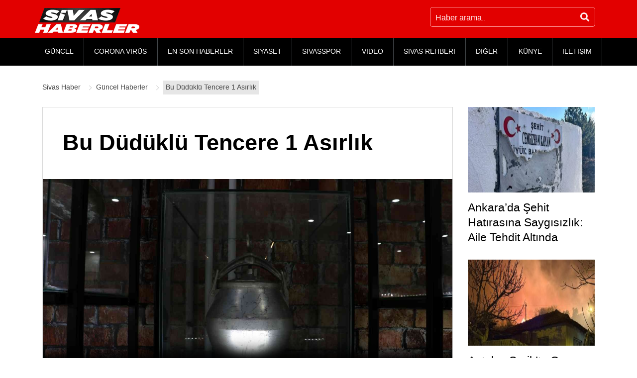

--- FILE ---
content_type: text/html; charset=UTF-8
request_url: https://www.sivashaberler.com/bu-duduklu-tencere-1-asirlik/
body_size: 13818
content:
<!DOCTYPE html>
<html lang="tr" prefix="og: http://ogp.me/ns# fb: http://ogp.me/ns/fb# article: http://ogp.me/ns/article#">
<head>
<title>Bu Düdüklü Tencere 1 Asırlık </title>
<meta charset="UTF-8"/>
<meta http-equiv="X-UA-Compatible" content="IE=edge"/>
<meta name="viewport" content="width=device-width, initial-scale=1"/>
<link rel="profile" href="https://gmpg.org/xfn/11"/>
<meta name='robots' content='max-image-preview:large'/>
<style>img:is([sizes="auto" i], [sizes^="auto," i]){contain-intrinsic-size:3000px 1500px}</style>
<link rel="canonical" href="https://www.sivashaberler.com/bu-duduklu-tencere-1-asirlik/"/>
<meta property="og:type" content="article"/>
<meta property="og:title" content="Bu Düdüklü Tencere 1 Asırlık"/>
<meta property="og:url" content="https://www.sivashaberler.com/bu-duduklu-tencere-1-asirlik/"/>
<meta property="og:image" content="https://www.sivashaberler.com/resimler/2022/05/duduk.png"/>
<meta property="article:published_time" content="2022-05-16"/>
<meta property="article:modified_time" content="2022-05-16"/>
<meta property="article:author" content="https://www.sivashaberler.com/profile/ayvaz/"/>
<meta property="article:section" content="Güncel Haberler"/>
<meta property="og:site_name" content="Sivas Haber - Sivas Yerel Haberler - Son Dakika Haberleri"/>
<meta name="twitter:card" content="summary"/>
<link rel="amphtml" href="https://www.sivashaberler.com/bu-duduklu-tencere-1-asirlik/amp/"/><meta name="generator" content="AMP for WP 1.0.77.34"/>
<link rel="stylesheet" type="text/css" href="//www.sivashaberler.com/inc/cache/wpfc-minified/31k5chbi/h6k8u.css" media="all"/>
<style id='classic-theme-styles-inline-css'>.wp-block-button__link{color:#fff;background-color:#32373c;border-radius:9999px;box-shadow:none;text-decoration:none;padding:calc(.667em + 2px) calc(1.333em + 2px);font-size:1.125em}.wp-block-file__button{background:#32373c;color:#fff;text-decoration:none}</style>
<style id='global-styles-inline-css'>:root{--wp--preset--aspect-ratio--square:1;--wp--preset--aspect-ratio--4-3:4/3;--wp--preset--aspect-ratio--3-4:3/4;--wp--preset--aspect-ratio--3-2:3/2;--wp--preset--aspect-ratio--2-3:2/3;--wp--preset--aspect-ratio--16-9:16/9;--wp--preset--aspect-ratio--9-16:9/16;--wp--preset--color--black:#000000;--wp--preset--color--cyan-bluish-gray:#abb8c3;--wp--preset--color--white:#ffffff;--wp--preset--color--pale-pink:#f78da7;--wp--preset--color--vivid-red:#cf2e2e;--wp--preset--color--luminous-vivid-orange:#ff6900;--wp--preset--color--luminous-vivid-amber:#fcb900;--wp--preset--color--light-green-cyan:#7bdcb5;--wp--preset--color--vivid-green-cyan:#00d084;--wp--preset--color--pale-cyan-blue:#8ed1fc;--wp--preset--color--vivid-cyan-blue:#0693e3;--wp--preset--color--vivid-purple:#9b51e0;--wp--preset--gradient--vivid-cyan-blue-to-vivid-purple:linear-gradient(135deg,rgba(6,147,227,1) 0%,rgb(155,81,224) 100%);--wp--preset--gradient--light-green-cyan-to-vivid-green-cyan:linear-gradient(135deg,rgb(122,220,180) 0%,rgb(0,208,130) 100%);--wp--preset--gradient--luminous-vivid-amber-to-luminous-vivid-orange:linear-gradient(135deg,rgba(252,185,0,1) 0%,rgba(255,105,0,1) 100%);--wp--preset--gradient--luminous-vivid-orange-to-vivid-red:linear-gradient(135deg,rgba(255,105,0,1) 0%,rgb(207,46,46) 100%);--wp--preset--gradient--very-light-gray-to-cyan-bluish-gray:linear-gradient(135deg,rgb(238,238,238) 0%,rgb(169,184,195) 100%);--wp--preset--gradient--cool-to-warm-spectrum:linear-gradient(135deg,rgb(74,234,220) 0%,rgb(151,120,209) 20%,rgb(207,42,186) 40%,rgb(238,44,130) 60%,rgb(251,105,98) 80%,rgb(254,248,76) 100%);--wp--preset--gradient--blush-light-purple:linear-gradient(135deg,rgb(255,206,236) 0%,rgb(152,150,240) 100%);--wp--preset--gradient--blush-bordeaux:linear-gradient(135deg,rgb(254,205,165) 0%,rgb(254,45,45) 50%,rgb(107,0,62) 100%);--wp--preset--gradient--luminous-dusk:linear-gradient(135deg,rgb(255,203,112) 0%,rgb(199,81,192) 50%,rgb(65,88,208) 100%);--wp--preset--gradient--pale-ocean:linear-gradient(135deg,rgb(255,245,203) 0%,rgb(182,227,212) 50%,rgb(51,167,181) 100%);--wp--preset--gradient--electric-grass:linear-gradient(135deg,rgb(202,248,128) 0%,rgb(113,206,126) 100%);--wp--preset--gradient--midnight:linear-gradient(135deg,rgb(2,3,129) 0%,rgb(40,116,252) 100%);--wp--preset--font-size--small:13px;--wp--preset--font-size--medium:20px;--wp--preset--font-size--large:36px;--wp--preset--font-size--x-large:42px;--wp--preset--spacing--20:0.44rem;--wp--preset--spacing--30:0.67rem;--wp--preset--spacing--40:1rem;--wp--preset--spacing--50:1.5rem;--wp--preset--spacing--60:2.25rem;--wp--preset--spacing--70:3.38rem;--wp--preset--spacing--80:5.06rem;--wp--preset--shadow--natural:6px 6px 9px rgba(0, 0, 0, 0.2);--wp--preset--shadow--deep:12px 12px 50px rgba(0, 0, 0, 0.4);--wp--preset--shadow--sharp:6px 6px 0px rgba(0, 0, 0, 0.2);--wp--preset--shadow--outlined:6px 6px 0px -3px rgba(255, 255, 255, 1), 6px 6px rgba(0, 0, 0, 1);--wp--preset--shadow--crisp:6px 6px 0px rgba(0, 0, 0, 1);}:where(.is-layout-flex){gap:0.5em;}:where(.is-layout-grid){gap:0.5em;}body .is-layout-flex{display:flex;}.is-layout-flex{flex-wrap:wrap;align-items:center;}.is-layout-flex > :is(*, div){margin:0;}body .is-layout-grid{display:grid;}.is-layout-grid > :is(*, div){margin:0;}:where(.wp-block-columns.is-layout-flex){gap:2em;}:where(.wp-block-columns.is-layout-grid){gap:2em;}:where(.wp-block-post-template.is-layout-flex){gap:1.25em;}:where(.wp-block-post-template.is-layout-grid){gap:1.25em;}.has-black-color{color:var(--wp--preset--color--black) !important;}.has-cyan-bluish-gray-color{color:var(--wp--preset--color--cyan-bluish-gray) !important;}.has-white-color{color:var(--wp--preset--color--white) !important;}.has-pale-pink-color{color:var(--wp--preset--color--pale-pink) !important;}.has-vivid-red-color{color:var(--wp--preset--color--vivid-red) !important;}.has-luminous-vivid-orange-color{color:var(--wp--preset--color--luminous-vivid-orange) !important;}.has-luminous-vivid-amber-color{color:var(--wp--preset--color--luminous-vivid-amber) !important;}.has-light-green-cyan-color{color:var(--wp--preset--color--light-green-cyan) !important;}.has-vivid-green-cyan-color{color:var(--wp--preset--color--vivid-green-cyan) !important;}.has-pale-cyan-blue-color{color:var(--wp--preset--color--pale-cyan-blue) !important;}.has-vivid-cyan-blue-color{color:var(--wp--preset--color--vivid-cyan-blue) !important;}.has-vivid-purple-color{color:var(--wp--preset--color--vivid-purple) !important;}.has-black-background-color{background-color:var(--wp--preset--color--black) !important;}.has-cyan-bluish-gray-background-color{background-color:var(--wp--preset--color--cyan-bluish-gray) !important;}.has-white-background-color{background-color:var(--wp--preset--color--white) !important;}.has-pale-pink-background-color{background-color:var(--wp--preset--color--pale-pink) !important;}.has-vivid-red-background-color{background-color:var(--wp--preset--color--vivid-red) !important;}.has-luminous-vivid-orange-background-color{background-color:var(--wp--preset--color--luminous-vivid-orange) !important;}.has-luminous-vivid-amber-background-color{background-color:var(--wp--preset--color--luminous-vivid-amber) !important;}.has-light-green-cyan-background-color{background-color:var(--wp--preset--color--light-green-cyan) !important;}.has-vivid-green-cyan-background-color{background-color:var(--wp--preset--color--vivid-green-cyan) !important;}.has-pale-cyan-blue-background-color{background-color:var(--wp--preset--color--pale-cyan-blue) !important;}.has-vivid-cyan-blue-background-color{background-color:var(--wp--preset--color--vivid-cyan-blue) !important;}.has-vivid-purple-background-color{background-color:var(--wp--preset--color--vivid-purple) !important;}.has-black-border-color{border-color:var(--wp--preset--color--black) !important;}.has-cyan-bluish-gray-border-color{border-color:var(--wp--preset--color--cyan-bluish-gray) !important;}.has-white-border-color{border-color:var(--wp--preset--color--white) !important;}.has-pale-pink-border-color{border-color:var(--wp--preset--color--pale-pink) !important;}.has-vivid-red-border-color{border-color:var(--wp--preset--color--vivid-red) !important;}.has-luminous-vivid-orange-border-color{border-color:var(--wp--preset--color--luminous-vivid-orange) !important;}.has-luminous-vivid-amber-border-color{border-color:var(--wp--preset--color--luminous-vivid-amber) !important;}.has-light-green-cyan-border-color{border-color:var(--wp--preset--color--light-green-cyan) !important;}.has-vivid-green-cyan-border-color{border-color:var(--wp--preset--color--vivid-green-cyan) !important;}.has-pale-cyan-blue-border-color{border-color:var(--wp--preset--color--pale-cyan-blue) !important;}.has-vivid-cyan-blue-border-color{border-color:var(--wp--preset--color--vivid-cyan-blue) !important;}.has-vivid-purple-border-color{border-color:var(--wp--preset--color--vivid-purple) !important;}.has-vivid-cyan-blue-to-vivid-purple-gradient-background{background:var(--wp--preset--gradient--vivid-cyan-blue-to-vivid-purple) !important;}.has-light-green-cyan-to-vivid-green-cyan-gradient-background{background:var(--wp--preset--gradient--light-green-cyan-to-vivid-green-cyan) !important;}.has-luminous-vivid-amber-to-luminous-vivid-orange-gradient-background{background:var(--wp--preset--gradient--luminous-vivid-amber-to-luminous-vivid-orange) !important;}.has-luminous-vivid-orange-to-vivid-red-gradient-background{background:var(--wp--preset--gradient--luminous-vivid-orange-to-vivid-red) !important;}.has-very-light-gray-to-cyan-bluish-gray-gradient-background{background:var(--wp--preset--gradient--very-light-gray-to-cyan-bluish-gray) !important;}.has-cool-to-warm-spectrum-gradient-background{background:var(--wp--preset--gradient--cool-to-warm-spectrum) !important;}.has-blush-light-purple-gradient-background{background:var(--wp--preset--gradient--blush-light-purple) !important;}.has-blush-bordeaux-gradient-background{background:var(--wp--preset--gradient--blush-bordeaux) !important;}.has-luminous-dusk-gradient-background{background:var(--wp--preset--gradient--luminous-dusk) !important;}.has-pale-ocean-gradient-background{background:var(--wp--preset--gradient--pale-ocean) !important;}.has-electric-grass-gradient-background{background:var(--wp--preset--gradient--electric-grass) !important;}.has-midnight-gradient-background{background:var(--wp--preset--gradient--midnight) !important;}.has-small-font-size{font-size:var(--wp--preset--font-size--small) !important;}.has-medium-font-size{font-size:var(--wp--preset--font-size--medium) !important;}.has-large-font-size{font-size:var(--wp--preset--font-size--large) !important;}.has-x-large-font-size{font-size:var(--wp--preset--font-size--x-large) !important;}:where(.wp-block-post-template.is-layout-flex){gap:1.25em;}:where(.wp-block-post-template.is-layout-grid){gap:1.25em;}:where(.wp-block-columns.is-layout-flex){gap:2em;}:where(.wp-block-columns.is-layout-grid){gap:2em;}:root :where(.wp-block-pullquote){font-size:1.5em;line-height:1.6;}</style>
<link rel="stylesheet" type="text/css" href="//www.sivashaberler.com/inc/cache/wpfc-minified/d6kpk4fg/h6k8t.css" media="all"/>
<style id='awesome-weather-inline-css'>.awesome-weather-wrap{font-family:'Open Sans', sans-serif;font-weight:400;font-size:14px;line-height:14px;}</style>
<link rel="stylesheet" type="text/css" href="//www.sivashaberler.com/inc/cache/wpfc-minified/lz0iw5gy/h6k8v.css" media="all"/>
<link rel="https://api.w.org/" href="https://www.sivashaberler.com/wp-json/"/><link rel="alternate" title="JSON" type="application/json" href="https://www.sivashaberler.com/wp-json/wp/v2/posts/162789"/><link rel="alternate" title="oEmbed (JSON)" type="application/json+oembed" href="https://www.sivashaberler.com/wp-json/oembed/1.0/embed?url=https%3A%2F%2Fwww.sivashaberler.com%2Fbu-duduklu-tencere-1-asirlik%2F"/>
<link rel="alternate" title="oEmbed (XML)" type="text/xml+oembed" href="https://www.sivashaberler.com/wp-json/oembed/1.0/embed?url=https%3A%2F%2Fwww.sivashaberler.com%2Fbu-duduklu-tencere-1-asirlik%2F&#038;format=xml"/>
<script type="application/ld+json" class="saswp-schema-markup-output">[{"@context":"https:\/\/schema.org","@type":"NewsArticle","@id":"https:\/\/www.sivashaberler.com\/bu-duduklu-tencere-1-asirlik\/#newsarticle","url":"https:\/\/www.sivashaberler.com\/bu-duduklu-tencere-1-asirlik\/","headline":"Bu D\u00fcd\u00fckl\u00fc Tencere 1 As\u0131rl\u0131k","mainEntityOfPage":"https:\/\/www.sivashaberler.com\/bu-duduklu-tencere-1-asirlik\/","datePublished":"2022-05-16T14:24:20+03:00","dateModified":"2022-05-16T14:24:20+03:00","description":"Mutfaklarda kullan\u0131lan ve ge\u00e7mi\u015fi \u00e7ok eskilere dayanan d\u00fcd\u00fckl\u00fc tencerenin 1 as\u0131rl\u0131k bir \u00f6rne\u011fi Sivas\u2019ta sergileniyor. Sivas Cumhuriyet \u00dcniversitesi\u2019ne ba\u011fl\u0131 Turizm Fak\u00fcltesi taraf\u0131ndan a\u00e7\u0131lan m\u00fczede 1900\u2019l\u00fc y\u0131llardan kalma bir d\u00fcd\u00fckl\u00fc tencere sergileniyor. \u00dcniversite B\u00fcnyesinde Gelece\u011fe Aktar\u0131lacak Turizm Fak\u00fcltesi Dekan\u0131 Prof. Dr. Hakan Ko\u00e7 taraf\u0131ndan, a\u00e7\u0131lan m\u00fcze ve sergilenen antik d\u00fcd\u00fckl\u00fc tencere hakk\u0131nda yap\u0131lan a\u00e7\u0131klamalarda mutfak e\u015fyalar\u0131n\u0131n","articleSection":"G\u00fcncel Haberler","articleBody":"Mutfaklarda kullan\u0131lan ve ge\u00e7mi\u015fi \u00e7ok eskilere dayanan d\u00fcd\u00fckl\u00fc tencerenin 1 as\u0131rl\u0131k bir \u00f6rne\u011fi Sivas\u2019ta sergileniyor. Sivas Cumhuriyet \u00dcniversitesi\u2019ne ba\u011fl\u0131 Turizm Fak\u00fcltesi taraf\u0131ndan a\u00e7\u0131lan m\u00fczede 1900\u2019l\u00fc y\u0131llardan kalma bir d\u00fcd\u00fckl\u00fc tencere sergileniyor.    \u00dcniversite B\u00fcnyesinde Gelece\u011fe Aktar\u0131lacak    Turizm Fak\u00fcltesi Dekan\u0131 Prof. Dr. Hakan Ko\u00e7 taraf\u0131ndan, a\u00e7\u0131lan m\u00fcze ve sergilenen antik d\u00fcd\u00fckl\u00fc tencere hakk\u0131nda yap\u0131lan a\u00e7\u0131klamalarda mutfak e\u015fyalar\u0131n\u0131n gelecek nesillere aktar\u0131lmas\u0131n\u0131n hedefleri oldu\u011fu vurguland\u0131. Bir vatanda\u015f\u0131n m\u00fczeye hediye etti\u011fi bu d\u00fcd\u00fckl\u00fc tencerenin 122 y\u0131ll\u0131k oldu\u011fu belirtildi. M\u00fczede d\u00fcd\u00fckl\u00fc tencerenin yan\u0131nda 96 eser sergileniyor. Prof. Dr. Hakan Ko\u00e7, as\u0131rl\u0131k d\u00fcd\u00fckl\u00fc tencerenin ziyaret\u00e7iler taraf\u0131ndan merakla incelendi\u011fini ve \u00e7ok fazla dikkat \u00e7ekti\u011fini ifade etti.             https:\/\/www.youtube.com\/embed\/KlKqUli6vNE     ","keywords":"","name":"Bu D\u00fcd\u00fckl\u00fc Tencere 1 As\u0131rl\u0131k","thumbnailUrl":"https:\/\/www.sivashaberler.com\/resimler\/2022\/05\/duduk-150x150.png","wordCount":"99","timeRequired":"PT26S","mainEntity":{"@type":"WebPage","@id":"https:\/\/www.sivashaberler.com\/bu-duduklu-tencere-1-asirlik\/"},"author":{"@type":"Person","name":"Cenk Akarsu","description":"\u0130leti\u015fim: cenkakarsu@sivashaberler.com\r\nSivas Haberler Edit\u00f6r\u00fc ayn\u0131 zamanda yazarl\u0131k yapmaktad\u0131r.\r\n\r\n1987 Sivas do\u011fumlu, Ege \u00dcniversitesi \u0130leti\u015fim Fak\u00fcltesi mezunudur. Halk danslar\u0131 e\u011fitmeni olan Cenk Akarsu, Sivashaberler.com'da edit\u00f6rl\u00fck yapmaktad\u0131r.","url":"https:\/\/www.sivashaberler.com\/profile\/ayvaz\/","sameAs":[],"image":{"@type":"ImageObject","url":"https:\/\/secure.gravatar.com\/avatar\/786d80487a646fc850ac2546b08bca4d?s=96&d=mm&r=g","height":96,"width":96}},"editor":{"@type":"Person","name":"Cenk Akarsu","description":"\u0130leti\u015fim: cenkakarsu@sivashaberler.com\r\nSivas Haberler Edit\u00f6r\u00fc ayn\u0131 zamanda yazarl\u0131k yapmaktad\u0131r.\r\n\r\n1987 Sivas do\u011fumlu, Ege \u00dcniversitesi \u0130leti\u015fim Fak\u00fcltesi mezunudur. Halk danslar\u0131 e\u011fitmeni olan Cenk Akarsu, Sivashaberler.com'da edit\u00f6rl\u00fck yapmaktad\u0131r.","url":"https:\/\/www.sivashaberler.com\/profile\/ayvaz\/","sameAs":[],"image":{"@type":"ImageObject","url":"https:\/\/secure.gravatar.com\/avatar\/786d80487a646fc850ac2546b08bca4d?s=96&d=mm&r=g","height":96,"width":96}},"publisher":{"@type":"Organization","name":"Sivas Haberler","url":"https:\/\/www.sivashaberler.com","logo":{"@type":"ImageObject","url":"https:\/\/www.sivashaberler.com\/resimler\/2020\/04\/amplogo.jpg","width":"307","height":"93"}},"image":[{"@type":"ImageObject","@id":"https:\/\/www.sivashaberler.com\/bu-duduklu-tencere-1-asirlik\/#primaryimage","url":"https:\/\/www.sivashaberler.com\/resimler\/2022\/05\/duduk.png","width":"1394","height":"756"}]}]</script>
<link rel="icon" href="https://www.sivashaberler.com/resimler/2020/06/amplogo-150x93.jpg" sizes="32x32"/>
<link rel="icon" href="https://www.sivashaberler.com/resimler/2020/06/amplogo.jpg" sizes="192x192"/>
<link rel="apple-touch-icon" href="https://www.sivashaberler.com/resimler/2020/06/amplogo.jpg"/>
<meta name="msapplication-TileImage" content="https://www.sivashaberler.com/resimler/2020/06/amplogo.jpg"/>
<meta name="google-site-verification" content="JKleBXQqg5n2-K6YvjC5F3TEMtKgVIOPJ0jS_nDQjQM"/>
<script async src="https://www.googletagmanager.com/gtag/js?id=G-SJDFV4EE75"></script>
<script>window.dataLayer=window.dataLayer||[];
function gtag(){dataLayer.push(arguments);}
gtag('js', new Date());
gtag('config', 'G-SJDFV4EE75');</script>
<script data-wpfc-render="false">var Wpfcll={s:[],osl:0,scroll:false,i:function(){Wpfcll.ss();window.addEventListener('load',function(){window.addEventListener("DOMSubtreeModified",function(e){Wpfcll.osl=Wpfcll.s.length;Wpfcll.ss();if(Wpfcll.s.length > Wpfcll.osl){Wpfcll.ls(false);}},false);Wpfcll.ls(true);});window.addEventListener('scroll',function(){Wpfcll.scroll=true;Wpfcll.ls(false);});window.addEventListener('resize',function(){Wpfcll.scroll=true;Wpfcll.ls(false);});window.addEventListener('click',function(){Wpfcll.scroll=true;Wpfcll.ls(false);});},c:function(e,pageload){var w=document.documentElement.clientHeight || body.clientHeight;var n=0;if(pageload){n=0;}else{n=(w > 800) ? 800:200;n=Wpfcll.scroll ? 800:n;}var er=e.getBoundingClientRect();var t=0;var p=e.parentNode ? e.parentNode:false;if(typeof p.getBoundingClientRect=="undefined"){var pr=false;}else{var pr=p.getBoundingClientRect();}if(er.x==0 && er.y==0){for(var i=0;i < 10;i++){if(p){if(pr.x==0 && pr.y==0){if(p.parentNode){p=p.parentNode;}if(typeof p.getBoundingClientRect=="undefined"){pr=false;}else{pr=p.getBoundingClientRect();}}else{t=pr.top;break;}}};}else{t=er.top;}if(w - t+n > 0){return true;}return false;},r:function(e,pageload){var s=this;var oc,ot;try{oc=e.getAttribute("data-wpfc-original-src");ot=e.getAttribute("data-wpfc-original-srcset");originalsizes=e.getAttribute("data-wpfc-original-sizes");if(s.c(e,pageload)){if(oc || ot){if(e.tagName=="DIV" || e.tagName=="A" || e.tagName=="SPAN"){e.style.backgroundImage="url("+oc+")";e.removeAttribute("data-wpfc-original-src");e.removeAttribute("data-wpfc-original-srcset");e.removeAttribute("onload");}else{if(oc){e.setAttribute('src',oc);}if(ot){e.setAttribute('srcset',ot);}if(originalsizes){e.setAttribute('sizes',originalsizes);}if(e.getAttribute("alt") && e.getAttribute("alt")=="blank"){e.removeAttribute("alt");}e.removeAttribute("data-wpfc-original-src");e.removeAttribute("data-wpfc-original-srcset");e.removeAttribute("data-wpfc-original-sizes");e.removeAttribute("onload");if(e.tagName=="IFRAME"){var y="https://www.youtube.com/embed/";if(navigator.userAgent.match(/\sEdge?\/\d/i)){e.setAttribute('src',e.getAttribute("src").replace(/.+\/templates\/youtube\.html\#/,y));}e.onload=function(){if(typeof window.jQuery !="undefined"){if(jQuery.fn.fitVids){jQuery(e).parent().fitVids({customSelector:"iframe[src]"});}}var s=e.getAttribute("src").match(/templates\/youtube\.html\#(.+)/);if(s){try{var i=e.contentDocument || e.contentWindow;if(i.location.href=="about:blank"){e.setAttribute('src',y+s[1]);}}catch(err){e.setAttribute('src',y+s[1]);}}}}}}else{if(e.tagName=="NOSCRIPT"){if(jQuery(e).attr("data-type")=="wpfc"){e.removeAttribute("data-type");jQuery(e).after(jQuery(e).text());}}}}}catch(error){console.log(error);console.log("==>",e);}},ss:function(){var i=Array.prototype.slice.call(document.getElementsByTagName("img"));var f=Array.prototype.slice.call(document.getElementsByTagName("iframe"));var d=Array.prototype.slice.call(document.getElementsByTagName("div"));var a=Array.prototype.slice.call(document.getElementsByTagName("a"));var s=Array.prototype.slice.call(document.getElementsByTagName("span"));var n=Array.prototype.slice.call(document.getElementsByTagName("noscript"));this.s=i.concat(f).concat(d).concat(a).concat(s).concat(n);},ls:function(pageload){var s=this;[].forEach.call(s.s,function(e,index){s.r(e,pageload);});}};document.addEventListener('DOMContentLoaded',function(){wpfci();});function wpfci(){Wpfcll.i();}</script>
</head>
<body data-rsssl=1>
<header class="site-header">
<div class="upperFrame">
<div class="container">
<div class="row">
<div class="d-flex justify-content-center justify-content-sm-between w100">
<div class="logo d-flex mt-3"> <a href="https://www.sivashaberler.com/" class="custom-logo-link" rel="home"><img width="210" height="50" src="https://www.sivashaberler.com/resimler/2020/05/logo-2.png" class="lazyload" alt="Sivas Haber" srcset="https://www.sivashaberler.com/resimler/2020/05/logo-2.png 210w, https://www.sivashaberler.com/resimler/2020/05/logo-2-205x49.png 205w" sizes="(max-width: 210px) 100vw, 210px"/></a></div><div class="topSearhcFrame">
<div class="topSearch d-flex flex-wrap"> <form action="https://www.sivashaberler.com/" class="d-flex flex-wrap" method="GET"> <input type="text" name="s" class="searchInput" placeholder="Haber arama.." /> <button type="submit" class="searchBtn"><i class="fas fa-search"></i></button> </form></div></div></div></div></div></div><div class="menuFrame">
<div class="container">
<div class="row">
<nav class="menu">
<div class="mobileMenu d-lg-none"><i class="fas fa-bars"></i></div><div id="menu" class="menu-wrapper d-none d-lg-block">
<div class="mobileMenuClose d-lg-none"><i class="fas fa-times"></i></div><ul id="menu-masa-ustu-menu" class="top-menu flex-wrap d-lg-flex"><li id="menu-item-11260" class="menu-item menu-item-type-taxonomy menu-item-object-category current-post-ancestor current-menu-parent current-post-parent menu-item-11260"><a href="https://www.sivashaberler.com/guncel-haberler/">GÜNCEL</a></li>
<li id="menu-item-55245" class="menu-item menu-item-type-post_type menu-item-object-page menu-item-55245"><a href="https://www.sivashaberler.com/corona-virus/">CORONA VİRÜS</a></li>
<li id="menu-item-47897" class="menu-item menu-item-type-taxonomy menu-item-object-category menu-item-47897"><a href="https://www.sivashaberler.com/enson-haberler/">EN SON HABERLER</a></li>
<li id="menu-item-11261" class="menu-item menu-item-type-taxonomy menu-item-object-category menu-item-11261"><a href="https://www.sivashaberler.com/siyaset-haberleri/">SİYASET</a></li>
<li id="menu-item-44087" class="menu-item menu-item-type-taxonomy menu-item-object-category menu-item-44087"><a href="https://www.sivashaberler.com/sivasspor/">SİVASSPOR</a></li>
<li id="menu-item-17961" class="menu-item menu-item-type-taxonomy menu-item-object-category menu-item-17961"><a href="https://www.sivashaberler.com/video-galeri/">VİDEO</a></li>
<li id="menu-item-18452" class="menu-item menu-item-type-custom menu-item-object-custom menu-item-has-children menu-item-18452"><a href="/sivas-rehberi/">SİVAS REHBERİ</a>
<ul class="sub-menu dropdown">
<li id="menu-item-59507" class="menu-item menu-item-type-taxonomy menu-item-object-category menu-item-59507"><a href="https://www.sivashaberler.com/sivas-merkez-koyleri/">SİVAS MERKEZ KÖYLERİ</a></li>
<li id="menu-item-19247" class="menu-item menu-item-type-post_type menu-item-object-post menu-item-19247"><a href="https://www.sivashaberler.com/gezilecek-yerler/">GEZİLECEK YERLER</a></li>
<li id="menu-item-19248" class="menu-item menu-item-type-post_type menu-item-object-post menu-item-19248"><a href="https://www.sivashaberler.com/sivas-yemekleri/">SİVAS YEMEKLERİ</a></li>
<li id="menu-item-19315" class="menu-item menu-item-type-post_type menu-item-object-post menu-item-19315"><a href="https://www.sivashaberler.com/sivas-mezarlik/">SİVAS MEZARLIKLAR</a></li>
<li id="menu-item-19389" class="menu-item menu-item-type-post_type menu-item-object-post menu-item-19389"><a href="https://www.sivashaberler.com/sivas-sarkilari/">SİVAS ŞARKILARI</a></li>
<li id="menu-item-19244" class="menu-item menu-item-type-post_type menu-item-object-post menu-item-19244"><a href="https://www.sivashaberler.com/sivas-tarihi/">SİVAS TARİHİ</a></li>
<li id="menu-item-19258" class="menu-item menu-item-type-taxonomy menu-item-object-category menu-item-19258"><a href="https://www.sivashaberler.com/sivas-rehberi/sivas-ilceleri/">SİVAS İLÇELERİ</a></li>
</ul>
</li>
<li id="menu-item-17955" class="menu-item menu-item-type-custom menu-item-object-custom menu-item-has-children menu-item-17955"><a href="#">DİĞER</a>
<ul class="sub-menu dropdown">
<li id="menu-item-59034" class="menu-item menu-item-type-taxonomy menu-item-object-category menu-item-59034"><a href="https://www.sivashaberler.com/corona-haberleri/">CORONA HABERLERİ</a></li>
<li id="menu-item-44106" class="menu-item menu-item-type-taxonomy menu-item-object-category menu-item-44106"><a href="https://www.sivashaberler.com/vefat-haberleri/">VEFAT HABERLERİ</a></li>
<li id="menu-item-16699" class="menu-item menu-item-type-taxonomy menu-item-object-category menu-item-16699"><a href="https://www.sivashaberler.com/ulusal-haberler/">ULUSAL</a></li>
<li id="menu-item-16616" class="menu-item menu-item-type-taxonomy menu-item-object-category menu-item-16616"><a href="https://www.sivashaberler.com/saglik-haberleri/">SAĞLIK</a></li>
<li id="menu-item-16700" class="menu-item menu-item-type-taxonomy menu-item-object-category menu-item-16700"><a href="https://www.sivashaberler.com/teknoloji-haberleri/">TEKNOLOJİ</a></li>
<li id="menu-item-17956" class="menu-item menu-item-type-taxonomy menu-item-object-category menu-item-17956"><a href="https://www.sivashaberler.com/biyografi/">BİYOGRAFİ</a></li>
<li id="menu-item-17959" class="menu-item menu-item-type-taxonomy menu-item-object-category menu-item-17959"><a href="https://www.sivashaberler.com/medya-haberleri/">MEDYA</a></li>
<li id="menu-item-50505" class="menu-item menu-item-type-taxonomy menu-item-object-category menu-item-50505"><a href="https://www.sivashaberler.com/ekonomi-haberleri/">EKONOMİ</a></li>
<li id="menu-item-17958" class="menu-item menu-item-type-taxonomy menu-item-object-category menu-item-17958"><a href="https://www.sivashaberler.com/magazin-haberleri/">MAGAZİN</a></li>
<li id="menu-item-19562" class="menu-item menu-item-type-taxonomy menu-item-object-category menu-item-19562"><a href="https://www.sivashaberler.com/egitim-haberleri/">EĞİTİM</a></li>
<li id="menu-item-11262" class="menu-item menu-item-type-taxonomy menu-item-object-category menu-item-11262"><a href="https://www.sivashaberler.com/spor-haberleri/">SPOR</a></li>
<li id="menu-item-19560" class="menu-item menu-item-type-taxonomy menu-item-object-category menu-item-19560"><a href="https://www.sivashaberler.com/cevre-haberleri/">ÇEVRE</a></li>
<li id="menu-item-17960" class="menu-item menu-item-type-taxonomy menu-item-object-category menu-item-17960"><a href="https://www.sivashaberler.com/yasam-haberleri/">YAŞAM</a></li>
</ul>
</li>
<li id="menu-item-17962" class="menu-item menu-item-type-post_type menu-item-object-page menu-item-17962"><a href="https://www.sivashaberler.com/kunye/">KÜNYE</a></li>
<li id="menu-item-49684" class="menu-item menu-item-type-post_type menu-item-object-page menu-item-49684"><a href="https://www.sivashaberler.com/iletisim/">İLETİŞİM</a></li>
</ul></div></nav></div></div></div></header><main class="site-content">
<div class="container">
<div class="row">
<div class="col-12 order-last order-md-first">
<div class="breadCrumbWrapper d-flex flex-wrap justify-content-between align-items-center"> <ul class="breadCrumb d-flex flex-wrap align-items-center" itemscope itemtype="https://schema.org/BreadcrumbList">  <li> <a itemprop="item" title="Sivas Haber." href="https://www.sivashaberler.com" class="home"> <span itemprop="name">Sivas Haber</span> </a> <meta itemprop="position" content="1"/> </li> <li> <a itemprop="item" title="Güncel Haberler." href="https://www.sivashaberler.com/guncel-haberler/" class="taxonomy category"> <span itemprop="name">Güncel Haberler</span> </a> <meta itemprop="position" content="2"/> </li> <li> <a itemprop="item" title="Bu Düdüklü Tencere 1 Asırlık." href="https://www.sivashaberler.com/bu-duduklu-tencere-1-asirlik/" class="post post-post current-item" aria-current="page"> <span itemprop="name">Bu Düdüklü Tencere 1 Asırlık</span> </a> <meta itemprop="position" content="3"/> </li> </ul></div></div><div class="col-lg-9">
<article class="post-detail">
<h1 class="page-title">Bu Düdüklü Tencere 1 Asırlık</h1>
<figure class="news-photo">
<img data-src="https://www.sivashaberler.com/resimler/2022/05/duduk.png" class="lazy lazy-hidden lazyload wp-post-image" alt="Bu Düdüklü Tencere 1 Asırlık" decoding="async" fetchpriority="high" srcset="" data-srcset="https://www.sivashaberler.com/resimler/2022/05/duduk.png 1394w, https://www.sivashaberler.com/resimler/2022/05/duduk-300x163.png 300w, https://www.sivashaberler.com/resimler/2022/05/duduk-1024x555.png 1024w, https://www.sivashaberler.com/resimler/2022/05/duduk-768x417.png 768w, https://www.sivashaberler.com/resimler/2022/05/duduk-930x504.png 930w, https://www.sivashaberler.com/resimler/2022/05/duduk-360x195.png 360w, https://www.sivashaberler.com/resimler/2022/05/duduk-205x111.png 205w" sizes="(max-width: 1394px) 100vw, 1394px"/><noscript><img data-src="https://www.sivashaberler.com/resimler/2022/05/duduk.png" class="lazyload wp-post-image" alt="Bu Düdüklü Tencere 1 Asırlık" decoding="async" fetchpriority="high" srcset="https://www.sivashaberler.com/resimler/2022/05/duduk.png 1394w, https://www.sivashaberler.com/resimler/2022/05/duduk-300x163.png 300w, https://www.sivashaberler.com/resimler/2022/05/duduk-1024x555.png 1024w, https://www.sivashaberler.com/resimler/2022/05/duduk-768x417.png 768w, https://www.sivashaberler.com/resimler/2022/05/duduk-930x504.png 930w, https://www.sivashaberler.com/resimler/2022/05/duduk-360x195.png 360w, https://www.sivashaberler.com/resimler/2022/05/duduk-205x111.png 205w" sizes="(max-width: 1394px) 100vw, 1394px"/></noscript>                            </figure>
<div class="detail-tool d-flex justify-content-between align-items-center">
<span class="news-date">14:24 - Mayıs 16 2022 <b>Pazartesi</b> </span>
<div class="font-sizer"> <button class="zoomin">A+</button> <button class="zoomout">A-</button></div></div><div id="content" class="post-wrap">
<p>Mutfaklarda kullanılan ve geçmişi çok eskilere dayanan düdüklü tencerenin 1 asırlık bir örneği Sivas’ta sergileniyor. Sivas Cumhuriyet Üniversitesi’ne bağlı Turizm Fakültesi tarafından açılan müzede 1900’lü yıllardan kalma bir düdüklü tencere sergileniyor.</p>
<p>Üniversite Bünyesinde Geleceğe Aktarılacak</p>
<p>Turizm Fakültesi Dekanı Prof. Dr. Hakan Koç tarafından, açılan müze ve sergilenen antik düdüklü tencere hakkında yapılan açıklamalarda mutfak eşyalarının gelecek nesillere aktarılmasının hedefleri olduğu vurgulandı. Bir vatandaşın müzeye hediye ettiği bu düdüklü tencerenin 122 yıllık olduğu belirtildi. Müzede düdüklü tencerenin yanında 96 eser sergileniyor. Prof. Dr. Hakan Koç, asırlık düdüklü tencerenin ziyaretçiler tarafından merakla incelendiğini ve çok fazla dikkat çektiğini ifade etti. </p>
<p></p>
<div class="videoPlayer" id="videoPlayer"><iframe class="lazy lazy-hidden responsive-iframe" data-lazy-type="iframe" data-src="https://www.youtube.com/embed/KlKqUli6vNE?feature=oembed" frameborder="0" allow="accelerometer; autoplay; encrypted-media; gyroscope; picture-in-picture" allowfullscreen=""></iframe><noscript><iframe class="responsive-iframe" onload="Wpfcll.r(this,true);" data-wpfc-original-src="https://www.sivashaberler.com/inc/plugins/wp-fastest-cache-premium/pro/templates/youtube.html#KlKqUli6vNE?feature=oembed" frameborder="0" allow="accelerometer; autoplay; encrypted-media; gyroscope; picture-in-picture" allowfullscreen=""></iframe></noscript></div><div class="thumb-slider-frame">
<div class="thumb-slider-frame">
<div class="inner-slider">
<div class="slick-item"> <a data-fancybox="gallery" href="https://www.sivashaberler.com/resimler/2022/05/asirlik-duduklu-tencere-bu-muzede-sergileniyor-resim-1-1024x682.jpg"> <img alt="blank" onload="Wpfcll.r(this,true);" src="https://www.sivashaberler.com/inc/plugins/wp-fastest-cache-premium/pro/images/blank.gif" decoding="async" data-wpfc-original-src="//www.sivashaberler.com/plugin/a3-lazy-load/assets/images/lazy_placeholder.gif" data-lazy-type="image" data-src="https://www.sivashaberler.com/resimler/2022/05/asirlik-duduklu-tencere-bu-muzede-sergileniyor-resim-1-1024x682.jpg" class="lazy lazy-hidden lazyload"/><noscript><img alt="blank" onload="Wpfcll.r(this,true);" src="https://www.sivashaberler.com/inc/plugins/wp-fastest-cache-premium/pro/images/blank.gif" decoding="async" data-wpfc-original-src="https://www.sivashaberler.com/resimler/2022/05/asirlik-duduklu-tencere-bu-muzede-sergileniyor-resim-1-1024x682.jpg" class="lazyload"/></noscript> </a></div><div class="slick-item"> <a data-fancybox="gallery" href="https://www.sivashaberler.com/resimler/2022/05/asirlik-duduklu-tencere-bu-muzede-sergileniyor-resim-2-1024x682.jpg"> <img alt="blank" onload="Wpfcll.r(this,true);" src="https://www.sivashaberler.com/inc/plugins/wp-fastest-cache-premium/pro/images/blank.gif" decoding="async" data-wpfc-original-src="//www.sivashaberler.com/plugin/a3-lazy-load/assets/images/lazy_placeholder.gif" data-lazy-type="image" data-src="https://www.sivashaberler.com/resimler/2022/05/asirlik-duduklu-tencere-bu-muzede-sergileniyor-resim-2-1024x682.jpg" class="lazy lazy-hidden lazyload"/><noscript><img alt="blank" onload="Wpfcll.r(this,true);" src="https://www.sivashaberler.com/inc/plugins/wp-fastest-cache-premium/pro/images/blank.gif" decoding="async" data-wpfc-original-src="https://www.sivashaberler.com/resimler/2022/05/asirlik-duduklu-tencere-bu-muzede-sergileniyor-resim-2-1024x682.jpg" class="lazyload"/></noscript> </a></div><div class="slick-item"> <a data-fancybox="gallery" href="https://www.sivashaberler.com/resimler/2022/05/asirlik-duduklu-tencere-bu-muzede-sergileniyor-resim-3-1024x682.jpg"> <img alt="blank" onload="Wpfcll.r(this,true);" src="https://www.sivashaberler.com/inc/plugins/wp-fastest-cache-premium/pro/images/blank.gif" decoding="async" data-wpfc-original-src="//www.sivashaberler.com/plugin/a3-lazy-load/assets/images/lazy_placeholder.gif" data-lazy-type="image" data-src="https://www.sivashaberler.com/resimler/2022/05/asirlik-duduklu-tencere-bu-muzede-sergileniyor-resim-3-1024x682.jpg" class="lazy lazy-hidden lazyload"/><noscript><img alt="blank" onload="Wpfcll.r(this,true);" src="https://www.sivashaberler.com/inc/plugins/wp-fastest-cache-premium/pro/images/blank.gif" decoding="async" data-wpfc-original-src="https://www.sivashaberler.com/resimler/2022/05/asirlik-duduklu-tencere-bu-muzede-sergileniyor-resim-3-1024x682.jpg" class="lazyload"/></noscript> </a></div><div class="slick-item"> <a data-fancybox="gallery" href="https://www.sivashaberler.com/resimler/2022/05/asirlik-duduklu-tencere-bu-muzede-sergileniyor-resim-4-1024x682.jpg"> <img alt="blank" onload="Wpfcll.r(this,true);" src="https://www.sivashaberler.com/inc/plugins/wp-fastest-cache-premium/pro/images/blank.gif" decoding="async" data-wpfc-original-src="//www.sivashaberler.com/plugin/a3-lazy-load/assets/images/lazy_placeholder.gif" data-lazy-type="image" data-src="https://www.sivashaberler.com/resimler/2022/05/asirlik-duduklu-tencere-bu-muzede-sergileniyor-resim-4-1024x682.jpg" class="lazy lazy-hidden lazyload"/><noscript><img alt="blank" onload="Wpfcll.r(this,true);" src="https://www.sivashaberler.com/inc/plugins/wp-fastest-cache-premium/pro/images/blank.gif" decoding="async" data-wpfc-original-src="https://www.sivashaberler.com/resimler/2022/05/asirlik-duduklu-tencere-bu-muzede-sergileniyor-resim-4-1024x682.jpg" class="lazyload"/></noscript> </a></div><div class="slick-item"> <a data-fancybox="gallery" href="https://www.sivashaberler.com/resimler/2022/05/asirlik-duduklu-tencere-bu-muzede-sergileniyor-resim-5-1024x682.jpg"> <img alt="blank" onload="Wpfcll.r(this,true);" src="https://www.sivashaberler.com/inc/plugins/wp-fastest-cache-premium/pro/images/blank.gif" decoding="async" data-wpfc-original-src="//www.sivashaberler.com/plugin/a3-lazy-load/assets/images/lazy_placeholder.gif" data-lazy-type="image" data-src="https://www.sivashaberler.com/resimler/2022/05/asirlik-duduklu-tencere-bu-muzede-sergileniyor-resim-5-1024x682.jpg" class="lazy lazy-hidden lazyload"/><noscript><img alt="blank" onload="Wpfcll.r(this,true);" src="https://www.sivashaberler.com/inc/plugins/wp-fastest-cache-premium/pro/images/blank.gif" decoding="async" data-wpfc-original-src="https://www.sivashaberler.com/resimler/2022/05/asirlik-duduklu-tencere-bu-muzede-sergileniyor-resim-5-1024x682.jpg" class="lazyload"/></noscript> </a></div><div class="slick-item"> <a data-fancybox="gallery" href="https://www.sivashaberler.com/resimler/2022/05/asirlik-duduklu-tencere-bu-muzede-sergileniyor-resim-6-1024x682.jpg"> <img alt="blank" onload="Wpfcll.r(this,true);" src="https://www.sivashaberler.com/inc/plugins/wp-fastest-cache-premium/pro/images/blank.gif" decoding="async" data-wpfc-original-src="//www.sivashaberler.com/plugin/a3-lazy-load/assets/images/lazy_placeholder.gif" data-lazy-type="image" data-src="https://www.sivashaberler.com/resimler/2022/05/asirlik-duduklu-tencere-bu-muzede-sergileniyor-resim-6-1024x682.jpg" class="lazy lazy-hidden lazyload"/><noscript><img alt="blank" onload="Wpfcll.r(this,true);" src="https://www.sivashaberler.com/inc/plugins/wp-fastest-cache-premium/pro/images/blank.gif" decoding="async" data-wpfc-original-src="https://www.sivashaberler.com/resimler/2022/05/asirlik-duduklu-tencere-bu-muzede-sergileniyor-resim-6-1024x682.jpg" class="lazyload"/></noscript> </a></div><div class="slick-item"> <a data-fancybox="gallery" href="https://www.sivashaberler.com/resimler/2022/05/asirlik-duduklu-tencere-bu-muzede-sergileniyor-resim-7-1024x682.jpg"> <img alt="blank" onload="Wpfcll.r(this,true);" src="https://www.sivashaberler.com/inc/plugins/wp-fastest-cache-premium/pro/images/blank.gif" decoding="async" data-wpfc-original-src="//www.sivashaberler.com/plugin/a3-lazy-load/assets/images/lazy_placeholder.gif" data-lazy-type="image" data-src="https://www.sivashaberler.com/resimler/2022/05/asirlik-duduklu-tencere-bu-muzede-sergileniyor-resim-7-1024x682.jpg" class="lazy lazy-hidden lazyload"/><noscript><img alt="blank" onload="Wpfcll.r(this,true);" src="https://www.sivashaberler.com/inc/plugins/wp-fastest-cache-premium/pro/images/blank.gif" decoding="async" data-wpfc-original-src="https://www.sivashaberler.com/resimler/2022/05/asirlik-duduklu-tencere-bu-muzede-sergileniyor-resim-7-1024x682.jpg" class="lazyload"/></noscript> </a></div></div><div class="inner-slider-thumbnails">
<div class="slick-item"> <img alt="blank" onload="Wpfcll.r(this,true);" src="https://www.sivashaberler.com/inc/plugins/wp-fastest-cache-premium/pro/images/blank.gif" decoding="async" data-wpfc-original-src="//www.sivashaberler.com/plugin/a3-lazy-load/assets/images/lazy_placeholder.gif" data-lazy-type="image" data-src="https://www.sivashaberler.com/resimler/2022/05/asirlik-duduklu-tencere-bu-muzede-sergileniyor-resim-1-150x150.jpg" class="lazy lazy-hidden lazyload"/><noscript><img alt="blank" onload="Wpfcll.r(this,true);" src="https://www.sivashaberler.com/inc/plugins/wp-fastest-cache-premium/pro/images/blank.gif" decoding="async" data-wpfc-original-src="https://www.sivashaberler.com/resimler/2022/05/asirlik-duduklu-tencere-bu-muzede-sergileniyor-resim-1-150x150.jpg" class="lazyload"/></noscript></div><div class="slick-item"> <img alt="blank" onload="Wpfcll.r(this,true);" src="https://www.sivashaberler.com/inc/plugins/wp-fastest-cache-premium/pro/images/blank.gif" decoding="async" data-wpfc-original-src="//www.sivashaberler.com/plugin/a3-lazy-load/assets/images/lazy_placeholder.gif" data-lazy-type="image" data-src="https://www.sivashaberler.com/resimler/2022/05/asirlik-duduklu-tencere-bu-muzede-sergileniyor-resim-2-150x150.jpg" class="lazy lazy-hidden lazyload"/><noscript><img alt="blank" onload="Wpfcll.r(this,true);" src="https://www.sivashaberler.com/inc/plugins/wp-fastest-cache-premium/pro/images/blank.gif" decoding="async" data-wpfc-original-src="https://www.sivashaberler.com/resimler/2022/05/asirlik-duduklu-tencere-bu-muzede-sergileniyor-resim-2-150x150.jpg" class="lazyload"/></noscript></div><div class="slick-item"> <img alt="blank" onload="Wpfcll.r(this,true);" src="https://www.sivashaberler.com/inc/plugins/wp-fastest-cache-premium/pro/images/blank.gif" decoding="async" data-wpfc-original-src="//www.sivashaberler.com/plugin/a3-lazy-load/assets/images/lazy_placeholder.gif" data-lazy-type="image" data-src="https://www.sivashaberler.com/resimler/2022/05/asirlik-duduklu-tencere-bu-muzede-sergileniyor-resim-3-150x150.jpg" class="lazy lazy-hidden lazyload"/><noscript><img alt="blank" onload="Wpfcll.r(this,true);" src="https://www.sivashaberler.com/inc/plugins/wp-fastest-cache-premium/pro/images/blank.gif" decoding="async" data-wpfc-original-src="https://www.sivashaberler.com/resimler/2022/05/asirlik-duduklu-tencere-bu-muzede-sergileniyor-resim-3-150x150.jpg" class="lazyload"/></noscript></div><div class="slick-item"> <img alt="blank" onload="Wpfcll.r(this,true);" src="https://www.sivashaberler.com/inc/plugins/wp-fastest-cache-premium/pro/images/blank.gif" decoding="async" data-wpfc-original-src="//www.sivashaberler.com/plugin/a3-lazy-load/assets/images/lazy_placeholder.gif" data-lazy-type="image" data-src="https://www.sivashaberler.com/resimler/2022/05/asirlik-duduklu-tencere-bu-muzede-sergileniyor-resim-4-150x150.jpg" class="lazy lazy-hidden lazyload"/><noscript><img alt="blank" onload="Wpfcll.r(this,true);" src="https://www.sivashaberler.com/inc/plugins/wp-fastest-cache-premium/pro/images/blank.gif" decoding="async" data-wpfc-original-src="https://www.sivashaberler.com/resimler/2022/05/asirlik-duduklu-tencere-bu-muzede-sergileniyor-resim-4-150x150.jpg" class="lazyload"/></noscript></div><div class="slick-item"> <img alt="blank" onload="Wpfcll.r(this,true);" src="https://www.sivashaberler.com/inc/plugins/wp-fastest-cache-premium/pro/images/blank.gif" decoding="async" data-wpfc-original-src="//www.sivashaberler.com/plugin/a3-lazy-load/assets/images/lazy_placeholder.gif" data-lazy-type="image" data-src="https://www.sivashaberler.com/resimler/2022/05/asirlik-duduklu-tencere-bu-muzede-sergileniyor-resim-5-150x150.jpg" class="lazy lazy-hidden lazyload"/><noscript><img alt="blank" onload="Wpfcll.r(this,true);" src="https://www.sivashaberler.com/inc/plugins/wp-fastest-cache-premium/pro/images/blank.gif" decoding="async" data-wpfc-original-src="https://www.sivashaberler.com/resimler/2022/05/asirlik-duduklu-tencere-bu-muzede-sergileniyor-resim-5-150x150.jpg" class="lazyload"/></noscript></div><div class="slick-item"> <img alt="blank" onload="Wpfcll.r(this,true);" src="https://www.sivashaberler.com/inc/plugins/wp-fastest-cache-premium/pro/images/blank.gif" decoding="async" data-wpfc-original-src="//www.sivashaberler.com/plugin/a3-lazy-load/assets/images/lazy_placeholder.gif" data-lazy-type="image" data-src="https://www.sivashaberler.com/resimler/2022/05/asirlik-duduklu-tencere-bu-muzede-sergileniyor-resim-6-150x150.jpg" class="lazy lazy-hidden lazyload"/><noscript><img alt="blank" onload="Wpfcll.r(this,true);" src="https://www.sivashaberler.com/inc/plugins/wp-fastest-cache-premium/pro/images/blank.gif" decoding="async" data-wpfc-original-src="https://www.sivashaberler.com/resimler/2022/05/asirlik-duduklu-tencere-bu-muzede-sergileniyor-resim-6-150x150.jpg" class="lazyload"/></noscript></div><div class="slick-item"> <img alt="blank" onload="Wpfcll.r(this,true);" src="https://www.sivashaberler.com/inc/plugins/wp-fastest-cache-premium/pro/images/blank.gif" decoding="async" data-wpfc-original-src="//www.sivashaberler.com/plugin/a3-lazy-load/assets/images/lazy_placeholder.gif" data-lazy-type="image" data-src="https://www.sivashaberler.com/resimler/2022/05/asirlik-duduklu-tencere-bu-muzede-sergileniyor-resim-7-150x150.jpg" class="lazy lazy-hidden lazyload"/><noscript><img alt="blank" onload="Wpfcll.r(this,true);" src="https://www.sivashaberler.com/inc/plugins/wp-fastest-cache-premium/pro/images/blank.gif" decoding="async" data-wpfc-original-src="https://www.sivashaberler.com/resimler/2022/05/asirlik-duduklu-tencere-bu-muzede-sergileniyor-resim-7-150x150.jpg" class="lazyload"/></noscript></div></div></div></div></div><div class="col-12">
<div class="socialMediaFrame">
<ul class="share d-flex align-vertical flex-wrap">
<li> <div class="cell tit">HABERİ PAYLAŞ</div></li>
<li> <div class="cell facebook"> <a target="_blank" href="https://www.facebook.com/sharer/sharer.php?u=https://www.sivashaberler.com/bu-duduklu-tencere-1-asirlik/" rel="nofollow"> <i class="fab fa-facebook-f"></i> </a></div></li>
<li> <div class="cell twitter"> <a target="_blank" rel="nofollow" href="https://twitter.com/intent/tweet?original_referer=https://www.sivashaberler.com/bu-duduklu-tencere-1-asirlik/&text=Bu Düdüklü Tencere 1 Asırlık&tw_p=tweetbutton&url=https://www.sivashaberler.com/bu-duduklu-tencere-1-asirlik/"> <i class="fab fa-twitter"></i> </a></div></li>
<li> <div class="cell share-icon"> <a target="_blank" href="https://web.whatsapp.com/send?text=https://www.sivashaberler.com/bu-duduklu-tencere-1-asirlik/"> <i class="fab fa-whatsapp"></i> </a></div></li>
<li> <div class="cell twitter"> <a target="_blank" href="https://t.me/share/url?url=https://www.sivashaberler.com/bu-duduklu-tencere-1-asirlik/&text=Bu Düdüklü Tencere 1 Asırlık&to="> <i class="fab fa-telegram"></i> </a></div></li>
<li> <div class="cell pinterest"> <a target="_blank" rel="nofollow" href="https://pinterest.com/pin/create/button/?description=Bu Düdüklü Tencere 1 Asırlık&media=https://www.sivashaberler.com/resimler/2022/05/duduk.png&url=https://www.sivashaberler.com/bu-duduklu-tencere-1-asirlik/"> <i class="fab fa-pinterest"></i> </a></div></li>
<li> <div class="cell mail"> <a target="_blank" rel="nofollow" href="/cdn-cgi/l/email-protection#[base64]"> <i class="far fa-envelope"></i> </a></div></li>
</ul></div></div></article>
<div class="row">
<div class="col-12">
<div class="d-flex"> <h3 class="section-title">SİZİN İÇİN SEÇTİKLERİMİZ</h3></div></div><div class="col-sm-4">
<figure class="news-item">
<div class="thumb"> <a href="https://www.sivashaberler.com/bahceli-terorsuz-turkiye-icin-kararliyiz/"> <img data-src="https://www.sivashaberler.com/resimler/2026/01/bahceli-terorsuz-turkiye-icin-kararliyiz-poster-360x192.jpg" class="lazy lazy-hidden lazyload wp-post-image" alt="Bahçeli: &#8216;Terörsüz Türkiye İçin Kararlıyız&#8217;" decoding="async" srcset="" data-srcset="https://www.sivashaberler.com/resimler/2026/01/bahceli-terorsuz-turkiye-icin-kararliyiz-poster-360x192.jpg 360w, https://www.sivashaberler.com/resimler/2026/01/bahceli-terorsuz-turkiye-icin-kararliyiz-poster-300x160.jpg 300w, https://www.sivashaberler.com/resimler/2026/01/bahceli-terorsuz-turkiye-icin-kararliyiz-poster-1024x546.jpg 1024w, https://www.sivashaberler.com/resimler/2026/01/bahceli-terorsuz-turkiye-icin-kararliyiz-poster-768x409.jpg 768w, https://www.sivashaberler.com/resimler/2026/01/bahceli-terorsuz-turkiye-icin-kararliyiz-poster-205x109.jpg 205w, https://www.sivashaberler.com/resimler/2026/01/bahceli-terorsuz-turkiye-icin-kararliyiz-poster.jpg 1300w" sizes="(max-width: 360px) 100vw, 360px"/><noscript><img data-src="https://www.sivashaberler.com/resimler/2026/01/bahceli-terorsuz-turkiye-icin-kararliyiz-poster-360x192.jpg" class="lazyload wp-post-image" alt="Bahçeli: &#8216;Terörsüz Türkiye İçin Kararlıyız&#8217;" decoding="async" srcset="https://www.sivashaberler.com/resimler/2026/01/bahceli-terorsuz-turkiye-icin-kararliyiz-poster-360x192.jpg 360w, https://www.sivashaberler.com/resimler/2026/01/bahceli-terorsuz-turkiye-icin-kararliyiz-poster-300x160.jpg 300w, https://www.sivashaberler.com/resimler/2026/01/bahceli-terorsuz-turkiye-icin-kararliyiz-poster-1024x546.jpg 1024w, https://www.sivashaberler.com/resimler/2026/01/bahceli-terorsuz-turkiye-icin-kararliyiz-poster-768x409.jpg 768w, https://www.sivashaberler.com/resimler/2026/01/bahceli-terorsuz-turkiye-icin-kararliyiz-poster-205x109.jpg 205w, https://www.sivashaberler.com/resimler/2026/01/bahceli-terorsuz-turkiye-icin-kararliyiz-poster.jpg 1300w" sizes="(max-width: 360px) 100vw, 360px"/></noscript> </a></div><figcaption>
<a href="https://www.sivashaberler.com/bahceli-terorsuz-turkiye-icin-kararliyiz/">Bahçeli: &#8216;Terörsüz Türkiye İçin Kararlıyız&#8217;</a>
</figcaption>
</figure></div><div class="col-sm-4">
<figure class="news-item">
<div class="thumb"> <a href="https://www.sivashaberler.com/kirikkalenin-cesur-kadin-taksi-soforu-sevda-bozer-yalnizca-kadinlara-hizmet-veriyor/"> <img data-src="https://www.sivashaberler.com/resimler/2026/01/kirikkalenin-cesur-kadin-taksi-soforu-sevda-bozer-yalnizca-kadinlara-hizmet-veriyor-poster-360x192.jpg" class="lazy lazy-hidden lazyload wp-post-image" alt="Kırıkkale&#8217;nin Cesur Kadın Taksi Şoförü Sevda Bozer, Yalnızca Kadınlara Hizmet Veriyor" decoding="async" srcset="" data-srcset="https://www.sivashaberler.com/resimler/2026/01/kirikkalenin-cesur-kadin-taksi-soforu-sevda-bozer-yalnizca-kadinlara-hizmet-veriyor-poster-360x192.jpg 360w, https://www.sivashaberler.com/resimler/2026/01/kirikkalenin-cesur-kadin-taksi-soforu-sevda-bozer-yalnizca-kadinlara-hizmet-veriyor-poster-300x160.jpg 300w, https://www.sivashaberler.com/resimler/2026/01/kirikkalenin-cesur-kadin-taksi-soforu-sevda-bozer-yalnizca-kadinlara-hizmet-veriyor-poster-1024x546.jpg 1024w, https://www.sivashaberler.com/resimler/2026/01/kirikkalenin-cesur-kadin-taksi-soforu-sevda-bozer-yalnizca-kadinlara-hizmet-veriyor-poster-768x409.jpg 768w, https://www.sivashaberler.com/resimler/2026/01/kirikkalenin-cesur-kadin-taksi-soforu-sevda-bozer-yalnizca-kadinlara-hizmet-veriyor-poster-205x109.jpg 205w, https://www.sivashaberler.com/resimler/2026/01/kirikkalenin-cesur-kadin-taksi-soforu-sevda-bozer-yalnizca-kadinlara-hizmet-veriyor-poster.jpg 1300w" sizes="(max-width: 360px) 100vw, 360px"/><noscript><img data-src="https://www.sivashaberler.com/resimler/2026/01/kirikkalenin-cesur-kadin-taksi-soforu-sevda-bozer-yalnizca-kadinlara-hizmet-veriyor-poster-360x192.jpg" class="lazyload wp-post-image" alt="Kırıkkale&#8217;nin Cesur Kadın Taksi Şoförü Sevda Bozer, Yalnızca Kadınlara Hizmet Veriyor" decoding="async" srcset="https://www.sivashaberler.com/resimler/2026/01/kirikkalenin-cesur-kadin-taksi-soforu-sevda-bozer-yalnizca-kadinlara-hizmet-veriyor-poster-360x192.jpg 360w, https://www.sivashaberler.com/resimler/2026/01/kirikkalenin-cesur-kadin-taksi-soforu-sevda-bozer-yalnizca-kadinlara-hizmet-veriyor-poster-300x160.jpg 300w, https://www.sivashaberler.com/resimler/2026/01/kirikkalenin-cesur-kadin-taksi-soforu-sevda-bozer-yalnizca-kadinlara-hizmet-veriyor-poster-1024x546.jpg 1024w, https://www.sivashaberler.com/resimler/2026/01/kirikkalenin-cesur-kadin-taksi-soforu-sevda-bozer-yalnizca-kadinlara-hizmet-veriyor-poster-768x409.jpg 768w, https://www.sivashaberler.com/resimler/2026/01/kirikkalenin-cesur-kadin-taksi-soforu-sevda-bozer-yalnizca-kadinlara-hizmet-veriyor-poster-205x109.jpg 205w, https://www.sivashaberler.com/resimler/2026/01/kirikkalenin-cesur-kadin-taksi-soforu-sevda-bozer-yalnizca-kadinlara-hizmet-veriyor-poster.jpg 1300w" sizes="(max-width: 360px) 100vw, 360px"/></noscript> </a></div><figcaption>
<a href="https://www.sivashaberler.com/kirikkalenin-cesur-kadin-taksi-soforu-sevda-bozer-yalnizca-kadinlara-hizmet-veriyor/">Kırıkkale&#8217;nin Cesur Kadın Taksi Şoförü Sevda Bozer, Yalnızca Kadınlara Hizmet Veriyor</a>
</figcaption>
</figure></div><div class="col-sm-4">
<figure class="news-item">
<div class="thumb"> <a href="https://www.sivashaberler.com/karliovada-kis-cetin-geciyor-tipi-ve-firtina-hayati-olumsuz-etkiliyor/"> <img data-src="https://www.sivashaberler.com/resimler/2026/01/karliovada-kis-cetin-geciyor-tipi-ve-firtina-hayati-olumsuz-etkiliyor-poster-360x192.jpg" class="lazy lazy-hidden lazyload wp-post-image" alt="Karlıova&#8217;da Kış Çetin Geçiyor: Tipi ve Fırtına Hayatı Olumsuz Etkiliyor" decoding="async" loading="lazy" srcset="" data-srcset="https://www.sivashaberler.com/resimler/2026/01/karliovada-kis-cetin-geciyor-tipi-ve-firtina-hayati-olumsuz-etkiliyor-poster-360x192.jpg 360w, https://www.sivashaberler.com/resimler/2026/01/karliovada-kis-cetin-geciyor-tipi-ve-firtina-hayati-olumsuz-etkiliyor-poster-300x160.jpg 300w, https://www.sivashaberler.com/resimler/2026/01/karliovada-kis-cetin-geciyor-tipi-ve-firtina-hayati-olumsuz-etkiliyor-poster-1024x546.jpg 1024w, https://www.sivashaberler.com/resimler/2026/01/karliovada-kis-cetin-geciyor-tipi-ve-firtina-hayati-olumsuz-etkiliyor-poster-768x409.jpg 768w, https://www.sivashaberler.com/resimler/2026/01/karliovada-kis-cetin-geciyor-tipi-ve-firtina-hayati-olumsuz-etkiliyor-poster-205x109.jpg 205w, https://www.sivashaberler.com/resimler/2026/01/karliovada-kis-cetin-geciyor-tipi-ve-firtina-hayati-olumsuz-etkiliyor-poster.jpg 1300w" sizes="auto, (max-width: 360px) 100vw, 360px"/><noscript><img data-src="https://www.sivashaberler.com/resimler/2026/01/karliovada-kis-cetin-geciyor-tipi-ve-firtina-hayati-olumsuz-etkiliyor-poster-360x192.jpg" class="lazyload wp-post-image" alt="Karlıova&#8217;da Kış Çetin Geçiyor: Tipi ve Fırtına Hayatı Olumsuz Etkiliyor" decoding="async" loading="lazy" srcset="https://www.sivashaberler.com/resimler/2026/01/karliovada-kis-cetin-geciyor-tipi-ve-firtina-hayati-olumsuz-etkiliyor-poster-360x192.jpg 360w, https://www.sivashaberler.com/resimler/2026/01/karliovada-kis-cetin-geciyor-tipi-ve-firtina-hayati-olumsuz-etkiliyor-poster-300x160.jpg 300w, https://www.sivashaberler.com/resimler/2026/01/karliovada-kis-cetin-geciyor-tipi-ve-firtina-hayati-olumsuz-etkiliyor-poster-1024x546.jpg 1024w, https://www.sivashaberler.com/resimler/2026/01/karliovada-kis-cetin-geciyor-tipi-ve-firtina-hayati-olumsuz-etkiliyor-poster-768x409.jpg 768w, https://www.sivashaberler.com/resimler/2026/01/karliovada-kis-cetin-geciyor-tipi-ve-firtina-hayati-olumsuz-etkiliyor-poster-205x109.jpg 205w, https://www.sivashaberler.com/resimler/2026/01/karliovada-kis-cetin-geciyor-tipi-ve-firtina-hayati-olumsuz-etkiliyor-poster.jpg 1300w" sizes="auto, (max-width: 360px) 100vw, 360px"/></noscript> </a></div><figcaption>
<a href="https://www.sivashaberler.com/karliovada-kis-cetin-geciyor-tipi-ve-firtina-hayati-olumsuz-etkiliyor/">Karlıova&#8217;da Kış Çetin Geçiyor: Tipi ve Fırtına Hayatı Olumsuz Etkiliyor</a>
</figcaption>
</figure></div></div><div class="comment-wrapper box-shadow">
<div class="strong-title">Yorumlar (0)</div><form action="https://www.sivashaberler.com/wp-comments-post.php" method="post" id="commentform">
<input type="hidden" name="comment_avatar" value="" id="comment_avatar" />
<div class="comment-form">
<div class="row">
<div class="col-12">
<div class="heading"><strong> Yorumlar</strong> <span> E-posta hesabınız yayımlanmayacak. Gerekli alanlar işaretlendi</span></div></div><div class="col-md-4">
<div class="form-row"> <input type="text" name='authar' id="author" class="textbox" placeholder="İsminiz*"></input></div></div><div class="col-md-4">
<div class="form-row"> <input type="text" name="email" id="email" class="textbox" placeholder="Mail Adresiniz*"></input></div></div><div class="col-md-4">
<div class="form-row"> <input type="text" name="url" id="url" class="textbox" placeholder="Site Adınız"></input></div></div><div class="col-12">
<div class="form-row">
<textarea class="textarea" name="comment" id="comment" placeholder="Yorumunuzu lütfen buraya yazınız.*"></textarea></div></div><div class="col-md-12">
<div class="d-flex"> <button id="submitComment" type="submit" class="actionBtn"> Yorumu Gönder </button> <span class="spinner-border spinner-border-sm loadingcomment d-none" role="status" aria-hidden="true"></span></div></div></div><input type='hidden' name='comment_post_ID' value='162789' id='comment_post_ID' />
<input type='hidden' name='comment_parent' id='comment_parent' value='0' /></div></form></div></div><div class="col-lg-3">
<div class="row">
<div class="col-sm-6 col-lg-12">
<figure class="news-item">
<div class="thumb"> <a href="https://www.sivashaberler.com/ankarada-sehit-hatirasina-saygisizlik-aile-tehdit-altinda/"> <img data-src="https://www.sivashaberler.com/resimler/2026/01/ankarada-sehit-hatirasina-saygisizlik-aile-tehdit-altinda-poster-360x192.jpg" class="lazy lazy-hidden lazyload wp-post-image" alt="Ankara&#8217;da Şehit Hatırasına Saygısızlık: Aile Tehdit Altında" decoding="async" loading="lazy" srcset="" data-srcset="https://www.sivashaberler.com/resimler/2026/01/ankarada-sehit-hatirasina-saygisizlik-aile-tehdit-altinda-poster-360x192.jpg 360w, https://www.sivashaberler.com/resimler/2026/01/ankarada-sehit-hatirasina-saygisizlik-aile-tehdit-altinda-poster-300x160.jpg 300w, https://www.sivashaberler.com/resimler/2026/01/ankarada-sehit-hatirasina-saygisizlik-aile-tehdit-altinda-poster-1024x546.jpg 1024w, https://www.sivashaberler.com/resimler/2026/01/ankarada-sehit-hatirasina-saygisizlik-aile-tehdit-altinda-poster-768x409.jpg 768w, https://www.sivashaberler.com/resimler/2026/01/ankarada-sehit-hatirasina-saygisizlik-aile-tehdit-altinda-poster-205x109.jpg 205w, https://www.sivashaberler.com/resimler/2026/01/ankarada-sehit-hatirasina-saygisizlik-aile-tehdit-altinda-poster.jpg 1300w" sizes="auto, (max-width: 360px) 100vw, 360px"/><noscript><img data-src="https://www.sivashaberler.com/resimler/2026/01/ankarada-sehit-hatirasina-saygisizlik-aile-tehdit-altinda-poster-360x192.jpg" class="lazyload wp-post-image" alt="Ankara&#8217;da Şehit Hatırasına Saygısızlık: Aile Tehdit Altında" decoding="async" loading="lazy" srcset="https://www.sivashaberler.com/resimler/2026/01/ankarada-sehit-hatirasina-saygisizlik-aile-tehdit-altinda-poster-360x192.jpg 360w, https://www.sivashaberler.com/resimler/2026/01/ankarada-sehit-hatirasina-saygisizlik-aile-tehdit-altinda-poster-300x160.jpg 300w, https://www.sivashaberler.com/resimler/2026/01/ankarada-sehit-hatirasina-saygisizlik-aile-tehdit-altinda-poster-1024x546.jpg 1024w, https://www.sivashaberler.com/resimler/2026/01/ankarada-sehit-hatirasina-saygisizlik-aile-tehdit-altinda-poster-768x409.jpg 768w, https://www.sivashaberler.com/resimler/2026/01/ankarada-sehit-hatirasina-saygisizlik-aile-tehdit-altinda-poster-205x109.jpg 205w, https://www.sivashaberler.com/resimler/2026/01/ankarada-sehit-hatirasina-saygisizlik-aile-tehdit-altinda-poster.jpg 1300w" sizes="auto, (max-width: 360px) 100vw, 360px"/></noscript> </a></div><figcaption><a href="https://www.sivashaberler.com/ankarada-sehit-hatirasina-saygisizlik-aile-tehdit-altinda/">Ankara&#8217;da Şehit Hatırasına Saygısızlık: Aile Tehdit Altında</a></figcaption>
</figure></div><div class="col-sm-6 col-lg-12">
<figure class="news-item">
<div class="thumb"> <a href="https://www.sivashaberler.com/antalya-serikte-orman-yangini-basariyla-kontrol-altina-alindi/"> <img data-src="https://www.sivashaberler.com/resimler/2026/01/antalya-serikte-orman-yangini-basariyla-kontrol-altina-alindi-poster-360x192.jpg" class="lazy lazy-hidden lazyload wp-post-image" alt="Antalya Serik&#8217;te Orman Yangını Başarıyla Kontrol Altına Alındı" decoding="async" loading="lazy" srcset="" data-srcset="https://www.sivashaberler.com/resimler/2026/01/antalya-serikte-orman-yangini-basariyla-kontrol-altina-alindi-poster-360x192.jpg 360w, https://www.sivashaberler.com/resimler/2026/01/antalya-serikte-orman-yangini-basariyla-kontrol-altina-alindi-poster-300x160.jpg 300w, https://www.sivashaberler.com/resimler/2026/01/antalya-serikte-orman-yangini-basariyla-kontrol-altina-alindi-poster-1024x546.jpg 1024w, https://www.sivashaberler.com/resimler/2026/01/antalya-serikte-orman-yangini-basariyla-kontrol-altina-alindi-poster-768x409.jpg 768w, https://www.sivashaberler.com/resimler/2026/01/antalya-serikte-orman-yangini-basariyla-kontrol-altina-alindi-poster-205x109.jpg 205w, https://www.sivashaberler.com/resimler/2026/01/antalya-serikte-orman-yangini-basariyla-kontrol-altina-alindi-poster.jpg 1300w" sizes="auto, (max-width: 360px) 100vw, 360px"/><noscript><img data-src="https://www.sivashaberler.com/resimler/2026/01/antalya-serikte-orman-yangini-basariyla-kontrol-altina-alindi-poster-360x192.jpg" class="lazyload wp-post-image" alt="Antalya Serik&#8217;te Orman Yangını Başarıyla Kontrol Altına Alındı" decoding="async" loading="lazy" srcset="https://www.sivashaberler.com/resimler/2026/01/antalya-serikte-orman-yangini-basariyla-kontrol-altina-alindi-poster-360x192.jpg 360w, https://www.sivashaberler.com/resimler/2026/01/antalya-serikte-orman-yangini-basariyla-kontrol-altina-alindi-poster-300x160.jpg 300w, https://www.sivashaberler.com/resimler/2026/01/antalya-serikte-orman-yangini-basariyla-kontrol-altina-alindi-poster-1024x546.jpg 1024w, https://www.sivashaberler.com/resimler/2026/01/antalya-serikte-orman-yangini-basariyla-kontrol-altina-alindi-poster-768x409.jpg 768w, https://www.sivashaberler.com/resimler/2026/01/antalya-serikte-orman-yangini-basariyla-kontrol-altina-alindi-poster-205x109.jpg 205w, https://www.sivashaberler.com/resimler/2026/01/antalya-serikte-orman-yangini-basariyla-kontrol-altina-alindi-poster.jpg 1300w" sizes="auto, (max-width: 360px) 100vw, 360px"/></noscript> </a></div><figcaption><a href="https://www.sivashaberler.com/antalya-serikte-orman-yangini-basariyla-kontrol-altina-alindi/">Antalya Serik&#8217;te Orman Yangını Başarıyla Kontrol Altına Alındı</a></figcaption>
</figure></div><div class="col-sm-6 col-lg-12">
<figure class="news-item">
<div class="thumb"> <a href="https://www.sivashaberler.com/kop-dagi-gecidinde-yogun-kar-ve-tipi-ulasimi-olumsuz-etkiledi/"> <img data-src="https://www.sivashaberler.com/resimler/2026/01/kop-dagi-gecidinde-yogun-kar-ve-tipi-ulasimi-olumsuz-etkiledi-poster-360x197.jpg" class="lazy lazy-hidden lazyload wp-post-image" alt="Kop Dağı Geçidi&#8217;nde Yoğun Kar ve Tipi Ulaşımı Olumsuz Etkiledi" decoding="async" loading="lazy" srcset="" data-srcset="https://www.sivashaberler.com/resimler/2026/01/kop-dagi-gecidinde-yogun-kar-ve-tipi-ulasimi-olumsuz-etkiledi-poster-360x197.jpg 360w, https://www.sivashaberler.com/resimler/2026/01/kop-dagi-gecidinde-yogun-kar-ve-tipi-ulasimi-olumsuz-etkiledi-poster-300x164.jpg 300w, https://www.sivashaberler.com/resimler/2026/01/kop-dagi-gecidinde-yogun-kar-ve-tipi-ulasimi-olumsuz-etkiledi-poster-1024x561.jpg 1024w, https://www.sivashaberler.com/resimler/2026/01/kop-dagi-gecidinde-yogun-kar-ve-tipi-ulasimi-olumsuz-etkiledi-poster-768x420.jpg 768w, https://www.sivashaberler.com/resimler/2026/01/kop-dagi-gecidinde-yogun-kar-ve-tipi-ulasimi-olumsuz-etkiledi-poster-1536x841.jpg 1536w, https://www.sivashaberler.com/resimler/2026/01/kop-dagi-gecidinde-yogun-kar-ve-tipi-ulasimi-olumsuz-etkiledi-poster-205x112.jpg 205w, https://www.sivashaberler.com/resimler/2026/01/kop-dagi-gecidinde-yogun-kar-ve-tipi-ulasimi-olumsuz-etkiledi-poster.jpg 1591w" sizes="auto, (max-width: 360px) 100vw, 360px"/><noscript><img data-src="https://www.sivashaberler.com/resimler/2026/01/kop-dagi-gecidinde-yogun-kar-ve-tipi-ulasimi-olumsuz-etkiledi-poster-360x197.jpg" class="lazyload wp-post-image" alt="Kop Dağı Geçidi&#8217;nde Yoğun Kar ve Tipi Ulaşımı Olumsuz Etkiledi" decoding="async" loading="lazy" srcset="https://www.sivashaberler.com/resimler/2026/01/kop-dagi-gecidinde-yogun-kar-ve-tipi-ulasimi-olumsuz-etkiledi-poster-360x197.jpg 360w, https://www.sivashaberler.com/resimler/2026/01/kop-dagi-gecidinde-yogun-kar-ve-tipi-ulasimi-olumsuz-etkiledi-poster-300x164.jpg 300w, https://www.sivashaberler.com/resimler/2026/01/kop-dagi-gecidinde-yogun-kar-ve-tipi-ulasimi-olumsuz-etkiledi-poster-1024x561.jpg 1024w, https://www.sivashaberler.com/resimler/2026/01/kop-dagi-gecidinde-yogun-kar-ve-tipi-ulasimi-olumsuz-etkiledi-poster-768x420.jpg 768w, https://www.sivashaberler.com/resimler/2026/01/kop-dagi-gecidinde-yogun-kar-ve-tipi-ulasimi-olumsuz-etkiledi-poster-1536x841.jpg 1536w, https://www.sivashaberler.com/resimler/2026/01/kop-dagi-gecidinde-yogun-kar-ve-tipi-ulasimi-olumsuz-etkiledi-poster-205x112.jpg 205w, https://www.sivashaberler.com/resimler/2026/01/kop-dagi-gecidinde-yogun-kar-ve-tipi-ulasimi-olumsuz-etkiledi-poster.jpg 1591w" sizes="auto, (max-width: 360px) 100vw, 360px"/></noscript> </a></div><figcaption><a href="https://www.sivashaberler.com/kop-dagi-gecidinde-yogun-kar-ve-tipi-ulasimi-olumsuz-etkiledi/">Kop Dağı Geçidi&#8217;nde Yoğun Kar ve Tipi Ulaşımı Olumsuz Etkiledi</a></figcaption>
</figure></div><div class="col-sm-6 col-lg-12">
<figure class="news-item">
<div class="thumb"> <a href="https://www.sivashaberler.com/louvre-muzesinde-meydana-gelen-buyuk-soygunla-ilgili-yeni-goruntuler-yayinlandi/"> <img data-src="https://www.sivashaberler.com/resimler/2026/01/louvre-muzesinde-meydana-gelen-buyuk-soygunla-ilgili-yeni-goruntuler-yayinlandi-poster-360x192.jpg" class="lazy lazy-hidden lazyload wp-post-image" alt="Louvre Müzesi&#8217;nde Meydana Gelen Büyük Soygunla İlgili Yeni Görüntüler Yayınlandı" decoding="async" loading="lazy" srcset="" data-srcset="https://www.sivashaberler.com/resimler/2026/01/louvre-muzesinde-meydana-gelen-buyuk-soygunla-ilgili-yeni-goruntuler-yayinlandi-poster-360x192.jpg 360w, https://www.sivashaberler.com/resimler/2026/01/louvre-muzesinde-meydana-gelen-buyuk-soygunla-ilgili-yeni-goruntuler-yayinlandi-poster-300x160.jpg 300w, https://www.sivashaberler.com/resimler/2026/01/louvre-muzesinde-meydana-gelen-buyuk-soygunla-ilgili-yeni-goruntuler-yayinlandi-poster-1024x546.jpg 1024w, https://www.sivashaberler.com/resimler/2026/01/louvre-muzesinde-meydana-gelen-buyuk-soygunla-ilgili-yeni-goruntuler-yayinlandi-poster-768x409.jpg 768w, https://www.sivashaberler.com/resimler/2026/01/louvre-muzesinde-meydana-gelen-buyuk-soygunla-ilgili-yeni-goruntuler-yayinlandi-poster-205x109.jpg 205w, https://www.sivashaberler.com/resimler/2026/01/louvre-muzesinde-meydana-gelen-buyuk-soygunla-ilgili-yeni-goruntuler-yayinlandi-poster.jpg 1300w" sizes="auto, (max-width: 360px) 100vw, 360px"/><noscript><img data-src="https://www.sivashaberler.com/resimler/2026/01/louvre-muzesinde-meydana-gelen-buyuk-soygunla-ilgili-yeni-goruntuler-yayinlandi-poster-360x192.jpg" class="lazyload wp-post-image" alt="Louvre Müzesi&#8217;nde Meydana Gelen Büyük Soygunla İlgili Yeni Görüntüler Yayınlandı" decoding="async" loading="lazy" srcset="https://www.sivashaberler.com/resimler/2026/01/louvre-muzesinde-meydana-gelen-buyuk-soygunla-ilgili-yeni-goruntuler-yayinlandi-poster-360x192.jpg 360w, https://www.sivashaberler.com/resimler/2026/01/louvre-muzesinde-meydana-gelen-buyuk-soygunla-ilgili-yeni-goruntuler-yayinlandi-poster-300x160.jpg 300w, https://www.sivashaberler.com/resimler/2026/01/louvre-muzesinde-meydana-gelen-buyuk-soygunla-ilgili-yeni-goruntuler-yayinlandi-poster-1024x546.jpg 1024w, https://www.sivashaberler.com/resimler/2026/01/louvre-muzesinde-meydana-gelen-buyuk-soygunla-ilgili-yeni-goruntuler-yayinlandi-poster-768x409.jpg 768w, https://www.sivashaberler.com/resimler/2026/01/louvre-muzesinde-meydana-gelen-buyuk-soygunla-ilgili-yeni-goruntuler-yayinlandi-poster-205x109.jpg 205w, https://www.sivashaberler.com/resimler/2026/01/louvre-muzesinde-meydana-gelen-buyuk-soygunla-ilgili-yeni-goruntuler-yayinlandi-poster.jpg 1300w" sizes="auto, (max-width: 360px) 100vw, 360px"/></noscript> </a></div><figcaption><a href="https://www.sivashaberler.com/louvre-muzesinde-meydana-gelen-buyuk-soygunla-ilgili-yeni-goruntuler-yayinlandi/">Louvre Müzesi&#8217;nde Meydana Gelen Büyük Soygunla İlgili Yeni Görüntüler Yayınlandı</a></figcaption>
</figure></div><div class="col-sm-6 col-lg-12">
<figure class="news-item">
<div class="thumb"> <a href="https://www.sivashaberler.com/sivas-altinyaylada-ac-kurtlarin-koye-inisi-tedirginlik-yaratti/"> <img data-src="https://www.sivashaberler.com/resimler/2026/01/sivas-altinyaylada-ac-kurtlarin-koye-inisi-tedirginlik-yaratti-poster-360x203.jpg" class="lazy lazy-hidden lazyload wp-post-image" alt="Sivas Altınyayla&#8217;da Aç Kurtların Köye İnişi Tedirginlik Yarattı" decoding="async" loading="lazy" srcset="" data-srcset="https://www.sivashaberler.com/resimler/2026/01/sivas-altinyaylada-ac-kurtlarin-koye-inisi-tedirginlik-yaratti-poster-360x203.jpg 360w, https://www.sivashaberler.com/resimler/2026/01/sivas-altinyaylada-ac-kurtlarin-koye-inisi-tedirginlik-yaratti-poster-300x169.jpg 300w, https://www.sivashaberler.com/resimler/2026/01/sivas-altinyaylada-ac-kurtlarin-koye-inisi-tedirginlik-yaratti-poster-1024x578.jpg 1024w, https://www.sivashaberler.com/resimler/2026/01/sivas-altinyaylada-ac-kurtlarin-koye-inisi-tedirginlik-yaratti-poster-768x433.jpg 768w, https://www.sivashaberler.com/resimler/2026/01/sivas-altinyaylada-ac-kurtlarin-koye-inisi-tedirginlik-yaratti-poster-205x116.jpg 205w, https://www.sivashaberler.com/resimler/2026/01/sivas-altinyaylada-ac-kurtlarin-koye-inisi-tedirginlik-yaratti-poster.jpg 1101w" sizes="auto, (max-width: 360px) 100vw, 360px"/><noscript><img data-src="https://www.sivashaberler.com/resimler/2026/01/sivas-altinyaylada-ac-kurtlarin-koye-inisi-tedirginlik-yaratti-poster-360x203.jpg" class="lazyload wp-post-image" alt="Sivas Altınyayla&#8217;da Aç Kurtların Köye İnişi Tedirginlik Yarattı" decoding="async" loading="lazy" srcset="https://www.sivashaberler.com/resimler/2026/01/sivas-altinyaylada-ac-kurtlarin-koye-inisi-tedirginlik-yaratti-poster-360x203.jpg 360w, https://www.sivashaberler.com/resimler/2026/01/sivas-altinyaylada-ac-kurtlarin-koye-inisi-tedirginlik-yaratti-poster-300x169.jpg 300w, https://www.sivashaberler.com/resimler/2026/01/sivas-altinyaylada-ac-kurtlarin-koye-inisi-tedirginlik-yaratti-poster-1024x578.jpg 1024w, https://www.sivashaberler.com/resimler/2026/01/sivas-altinyaylada-ac-kurtlarin-koye-inisi-tedirginlik-yaratti-poster-768x433.jpg 768w, https://www.sivashaberler.com/resimler/2026/01/sivas-altinyaylada-ac-kurtlarin-koye-inisi-tedirginlik-yaratti-poster-205x116.jpg 205w, https://www.sivashaberler.com/resimler/2026/01/sivas-altinyaylada-ac-kurtlarin-koye-inisi-tedirginlik-yaratti-poster.jpg 1101w" sizes="auto, (max-width: 360px) 100vw, 360px"/></noscript> </a></div><figcaption><a href="https://www.sivashaberler.com/sivas-altinyaylada-ac-kurtlarin-koye-inisi-tedirginlik-yaratti/">Sivas Altınyayla&#8217;da Aç Kurtların Köye İnişi Tedirginlik Yarattı</a></figcaption>
</figure></div><div class="col-sm-6 col-lg-12">
<figure class="news-item">
<div class="thumb"> <a href="https://www.sivashaberler.com/nuri-demirag-havalimaninda-yolcu-sayisi-rekor-kirdi/"> <img data-src="https://www.sivashaberler.com/resimler/2026/01/nuri-demirag-havalimaninda-yolcu-sayisi-rekor-kirdi-poster-360x203.jpg" class="lazy lazy-hidden lazyload wp-post-image" alt="Nuri Demirağ Havalimanı&#8217;nda Yolcu Sayısı Rekor Kırdı" decoding="async" loading="lazy" srcset="" data-srcset="https://www.sivashaberler.com/resimler/2026/01/nuri-demirag-havalimaninda-yolcu-sayisi-rekor-kirdi-poster-360x203.jpg 360w, https://www.sivashaberler.com/resimler/2026/01/nuri-demirag-havalimaninda-yolcu-sayisi-rekor-kirdi-poster-300x169.jpg 300w, https://www.sivashaberler.com/resimler/2026/01/nuri-demirag-havalimaninda-yolcu-sayisi-rekor-kirdi-poster-1024x577.jpg 1024w, https://www.sivashaberler.com/resimler/2026/01/nuri-demirag-havalimaninda-yolcu-sayisi-rekor-kirdi-poster-768x432.jpg 768w, https://www.sivashaberler.com/resimler/2026/01/nuri-demirag-havalimaninda-yolcu-sayisi-rekor-kirdi-poster-1536x865.jpg 1536w, https://www.sivashaberler.com/resimler/2026/01/nuri-demirag-havalimaninda-yolcu-sayisi-rekor-kirdi-poster-205x115.jpg 205w, https://www.sivashaberler.com/resimler/2026/01/nuri-demirag-havalimaninda-yolcu-sayisi-rekor-kirdi-poster.jpg 1600w" sizes="auto, (max-width: 360px) 100vw, 360px"/><noscript><img data-src="https://www.sivashaberler.com/resimler/2026/01/nuri-demirag-havalimaninda-yolcu-sayisi-rekor-kirdi-poster-360x203.jpg" class="lazyload wp-post-image" alt="Nuri Demirağ Havalimanı&#8217;nda Yolcu Sayısı Rekor Kırdı" decoding="async" loading="lazy" srcset="https://www.sivashaberler.com/resimler/2026/01/nuri-demirag-havalimaninda-yolcu-sayisi-rekor-kirdi-poster-360x203.jpg 360w, https://www.sivashaberler.com/resimler/2026/01/nuri-demirag-havalimaninda-yolcu-sayisi-rekor-kirdi-poster-300x169.jpg 300w, https://www.sivashaberler.com/resimler/2026/01/nuri-demirag-havalimaninda-yolcu-sayisi-rekor-kirdi-poster-1024x577.jpg 1024w, https://www.sivashaberler.com/resimler/2026/01/nuri-demirag-havalimaninda-yolcu-sayisi-rekor-kirdi-poster-768x432.jpg 768w, https://www.sivashaberler.com/resimler/2026/01/nuri-demirag-havalimaninda-yolcu-sayisi-rekor-kirdi-poster-1536x865.jpg 1536w, https://www.sivashaberler.com/resimler/2026/01/nuri-demirag-havalimaninda-yolcu-sayisi-rekor-kirdi-poster-205x115.jpg 205w, https://www.sivashaberler.com/resimler/2026/01/nuri-demirag-havalimaninda-yolcu-sayisi-rekor-kirdi-poster.jpg 1600w" sizes="auto, (max-width: 360px) 100vw, 360px"/></noscript> </a></div><figcaption><a href="https://www.sivashaberler.com/nuri-demirag-havalimaninda-yolcu-sayisi-rekor-kirdi/">Nuri Demirağ Havalimanı&#8217;nda Yolcu Sayısı Rekor Kırdı</a></figcaption>
</figure></div><div class="col-sm-6 col-lg-12">
<figure class="news-item">
<div class="thumb"> <a href="https://www.sivashaberler.com/guney-afrikada-okul-servis-kazasi-14-ogrenci-yasamini-yitirdi/"> <img data-src="https://www.sivashaberler.com/resimler/2026/01/guney-afrikada-okul-servis-kazasi-14-ogrenci-yasamini-yitirdi-poster-360x192.jpg" class="lazy lazy-hidden lazyload wp-post-image" alt="Güney Afrika&#8217;da Okul Servis Kazası: 14 Öğrenci Yaşamını Yitirdi" decoding="async" loading="lazy" srcset="" data-srcset="https://www.sivashaberler.com/resimler/2026/01/guney-afrikada-okul-servis-kazasi-14-ogrenci-yasamini-yitirdi-poster-360x192.jpg 360w, https://www.sivashaberler.com/resimler/2026/01/guney-afrikada-okul-servis-kazasi-14-ogrenci-yasamini-yitirdi-poster-300x160.jpg 300w, https://www.sivashaberler.com/resimler/2026/01/guney-afrikada-okul-servis-kazasi-14-ogrenci-yasamini-yitirdi-poster-1024x546.jpg 1024w, https://www.sivashaberler.com/resimler/2026/01/guney-afrikada-okul-servis-kazasi-14-ogrenci-yasamini-yitirdi-poster-768x409.jpg 768w, https://www.sivashaberler.com/resimler/2026/01/guney-afrikada-okul-servis-kazasi-14-ogrenci-yasamini-yitirdi-poster-205x109.jpg 205w, https://www.sivashaberler.com/resimler/2026/01/guney-afrikada-okul-servis-kazasi-14-ogrenci-yasamini-yitirdi-poster.jpg 1300w" sizes="auto, (max-width: 360px) 100vw, 360px"/><noscript><img data-src="https://www.sivashaberler.com/resimler/2026/01/guney-afrikada-okul-servis-kazasi-14-ogrenci-yasamini-yitirdi-poster-360x192.jpg" class="lazyload wp-post-image" alt="Güney Afrika&#8217;da Okul Servis Kazası: 14 Öğrenci Yaşamını Yitirdi" decoding="async" loading="lazy" srcset="https://www.sivashaberler.com/resimler/2026/01/guney-afrikada-okul-servis-kazasi-14-ogrenci-yasamini-yitirdi-poster-360x192.jpg 360w, https://www.sivashaberler.com/resimler/2026/01/guney-afrikada-okul-servis-kazasi-14-ogrenci-yasamini-yitirdi-poster-300x160.jpg 300w, https://www.sivashaberler.com/resimler/2026/01/guney-afrikada-okul-servis-kazasi-14-ogrenci-yasamini-yitirdi-poster-1024x546.jpg 1024w, https://www.sivashaberler.com/resimler/2026/01/guney-afrikada-okul-servis-kazasi-14-ogrenci-yasamini-yitirdi-poster-768x409.jpg 768w, https://www.sivashaberler.com/resimler/2026/01/guney-afrikada-okul-servis-kazasi-14-ogrenci-yasamini-yitirdi-poster-205x109.jpg 205w, https://www.sivashaberler.com/resimler/2026/01/guney-afrikada-okul-servis-kazasi-14-ogrenci-yasamini-yitirdi-poster.jpg 1300w" sizes="auto, (max-width: 360px) 100vw, 360px"/></noscript> </a></div><figcaption><a href="https://www.sivashaberler.com/guney-afrikada-okul-servis-kazasi-14-ogrenci-yasamini-yitirdi/">Güney Afrika&#8217;da Okul Servis Kazası: 14 Öğrenci Yaşamını Yitirdi</a></figcaption>
</figure></div></div></div></div></div></main>
<footer class="site-footer">
<div class="footer-top">
<div class="container">
<div class="d-flex justify-content-md-between">
<div class="footer-logo"> <a href="https://www.sivashaberler.com"> <img onload="Wpfcll.r(this,true);" src="https://www.sivashaberler.com/inc/plugins/wp-fastest-cache-premium/pro/images/blank.gif" data-wpfc-original-src="https://www.sivashaberler.com/resimler/2020/05/logo-2.png" alt="footer logo"/> </a></div><div class="shareFrame d-flex flex-wrap align-items-md-center"> <ul class="social-media d-flex flex-wrap"> <li> <a rel="nofollow" href="https://www.facebook.com/sivashaberlercom"> <span> <i class="fab fa-facebook-square"></i></span></a></li> <li> <a rel="nofollow" href="https://twitter.com/sivashaberler"> <span> <i class="fab fa-twitter-square"></i></span></a></li> <li> <a rel="nofollow" href="https://www.youtube.com/SivasHaberlercom"> <span> <i class="fab fa-youtube"></i></span></a></li> <li> <a rel="nofollow" href="https://www.instagram.com/sivashaberlercom/"> <span> <i class="fab fa-instagram"></i></span></a></li> <li> <a rel="nofollow" href="https://www.linkedin.com/in/sivas-haberler/"> <span> <i class="fab fa-linkedin"></i></span></a></li> <li> <a rel="nofollow" href="https://tr.pinterest.com/sivashaberler/"> <span> <i class="fab fa-pinterest-square"></i></span></a></li> </ul> <a target="_blank" href="https://play.google.com/store/apps/details?id=com.sivashaberler.burak.sivashaberler&hl=tr" class="app-icon"><img data-src="https://www.sivashaberler.com/template/assets/img/app-android.png" alt="Sivashabeler Android App" class="lazyload"/> </a> <a target="_blank" href="https://apps.apple.com/tr/app/sivas-haberler/id1453578480?l=tr" class="app-icon"><img data-src="https://www.sivashaberler.com/template/assets/img/app-ios.png" alt="Sivashabeler IOS App" class="lazyload"/> </a></div></div></div></div><div class="footer-center">
<div class="container">
<div class="row">
<div class="col-6 col-sm-4 col-lg-2">
<div class="f-holder"> <h6 class="f-title">KURUMSAL</h6> <ul id="menu-kurumsal" class="footer-menu"><li id="menu-item-17548" class="menu-item menu-item-type-post_type menu-item-object-page menu-item-17548"><a href="https://www.sivashaberler.com/kunye/">Künye</a></li> <li id="menu-item-49673" class="menu-item menu-item-type-post_type menu-item-object-page menu-item-49673"><a href="https://www.sivashaberler.com/iletisim/">İletişim</a></li> </ul></div></div><div class="col-6 col-sm-4 col-lg-2">
<div class="f-holder"> <h6 class="f-title">SİVAS BÖLÜMÜ</h6> <ul id="menu-sivas-bolumu" class="footer-menu"><li id="menu-item-49634" class="menu-item menu-item-type-taxonomy menu-item-object-category menu-item-49634"><a href="https://www.sivashaberler.com/sivas-rehberi/">Sivas Rehberi</a></li> <li id="menu-item-49636" class="menu-item menu-item-type-taxonomy menu-item-object-category menu-item-49636"><a href="https://www.sivashaberler.com/vefat-haberleri/">Sivas Vefat Haberleri</a></li> <li id="menu-item-56399" class="menu-item menu-item-type-post_type menu-item-object-page menu-item-56399"><a href="https://www.sivashaberler.com/nobetci-eczaneler/">Sivas Nöbetçi Eczaneler</a></li> <li id="menu-item-65103" class="menu-item menu-item-type-post_type menu-item-object-post menu-item-65103"><a href="https://www.sivashaberler.com/sivas-hastaneleri/">Sivas Hastaneleri</a></li> <li id="menu-item-65104" class="menu-item menu-item-type-post_type menu-item-object-post menu-item-65104"><a href="https://www.sivashaberler.com/sivas-ilkokullari/">Sivas İlkokulları</a></li> <li id="menu-item-65746" class="menu-item menu-item-type-taxonomy menu-item-object-category menu-item-65746"><a href="https://www.sivashaberler.com/sivas-merkez-koyleri/">Sivas Merkez Köyleri</a></li> </ul></div></div><div class="col-6 col-sm-4 col-lg-2">
<div class="f-holder"> <h6 class="f-title">SİVAS YEREL BÖLÜM</h6> <ul id="menu-sivas-yerel-bolum" class="footer-menu"><li id="menu-item-65060" class="menu-item menu-item-type-post_type menu-item-object-page menu-item-65060"><a href="https://www.sivashaberler.com/sivas-valisi/">Sivas Valisi</a></li> <li id="menu-item-65059" class="menu-item menu-item-type-post_type menu-item-object-page menu-item-65059"><a href="https://www.sivashaberler.com/sivas-belediye-baskani/">Sivas Belediye Başkanı</a></li> <li id="menu-item-65063" class="menu-item menu-item-type-post_type menu-item-object-post menu-item-65063"><a href="https://www.sivashaberler.com/hilmi-bilgin-kimdir/">Hilmi Bilgin Kimdir?</a></li> <li id="menu-item-65061" class="menu-item menu-item-type-post_type menu-item-object-post menu-item-65061"><a href="https://www.sivashaberler.com/salih-ayhan-kimdir/">Salih Ayhan Kimdir?</a></li> <li id="menu-item-65062" class="menu-item menu-item-type-post_type menu-item-object-post menu-item-65062"><a href="https://www.sivashaberler.com/sivas-valiligi-randevu-nasil-alinir/">Sivas Valiliği Randevu</a></li> </ul></div></div><div class="col-6 col-sm-4 col-lg-2">
<div class="f-holder"> <h6 class="f-title">MEDYA BÖLÜMÜ</h6> <ul id="menu-medya-bolumu" class="footer-menu"><li id="menu-item-65076" class="menu-item menu-item-type-post_type menu-item-object-page menu-item-65076"><a href="https://www.sivashaberler.com/canli-tv/">Canlı TV</a></li> <li id="menu-item-65077" class="menu-item menu-item-type-post_type menu-item-object-page menu-item-65077"><a href="https://www.sivashaberler.com/gazeteler/">Gazeteler</a></li> <li id="menu-item-65078" class="menu-item menu-item-type-post_type menu-item-object-post menu-item-65078"><a href="https://www.sivashaberler.com/sivas-gazeteleri/">Sivas Gazeteleri</a></li> <li id="menu-item-65079" class="menu-item menu-item-type-post_type menu-item-object-post menu-item-65079"><a href="https://www.sivashaberler.com/sivas-tv-kanallari/">Sivas TV Kanalları</a></li> <li id="menu-item-65115" class="menu-item menu-item-type-taxonomy menu-item-object-category menu-item-65115"><a href="https://www.sivashaberler.com/haber-ajanslari/">Haber Ajanslari</a></li> </ul></div></div><div class="col-6 col-sm-4 col-lg-2">
<div class="f-holder"> <h6 class="f-title">ÖZEL BÖLÜM</h6> <ul id="menu-ozel-bolum" class="footer-menu"><li id="menu-item-65080" class="menu-item menu-item-type-post_type menu-item-object-page menu-item-65080"><a href="https://www.sivashaberler.com/hava-durumu/">Hava Durumu</a></li> <li id="menu-item-65081" class="menu-item menu-item-type-post_type menu-item-object-page menu-item-65081"><a href="https://www.sivashaberler.com/corona-virus/">Corona Virüs</a></li> <li id="menu-item-65117" class="menu-item menu-item-type-taxonomy menu-item-object-category menu-item-65117"><a href="https://www.sivashaberler.com/habercilik/">Habercilik</a></li> <li id="menu-item-65747" class="menu-item menu-item-type-taxonomy menu-item-object-category menu-item-65747"><a href="https://www.sivashaberler.com/haber-ajanslari/">Haber Ajanslari</a></li> </ul></div></div><div class="col-6 col-sm-4 col-lg-2"> <b class="f-title">Türkiye'nin Anadolu bölgesinde bulunan Sivas iline ait yerel haber sitesidir. Sivas ilinde yaşanan gelişmeleri ekibimiz son dakika olarak sizlere sunmaktadır. <a href="https://www.sivashaberler.com/" title="Sivas haber">Sivas haber</a> başlıkları ile birlikte nöbetçi eczane, konaklama bilgileri, gezi önerileri, tarihi kalıntılar olmak üzere her konuda bilgilendirmelere yer verilmektedir.</a></b></div></div></div></div></div></div><div class="footer-bottom d-flex align-items-center">
<div class="container">
<div class="d-flex justify-content-between flex-wrap"> <a href="https://www.sivashaberler.com/gizlilik-politikasi/"> Gizlilik Politikası</a> <span>Sivashaberler.com genel İHA aboneliği olan medya kuruluşudur. Sivas içinde yaşanan tüm olayları ve şehrin habercilik hizmetini kesintisiz olarak vermektedir.</span></div></div></div></footer>
<div id="su-footer-links" style="text-align: center;"></div><style>#volume-toggle,.controls{position:absolute;right:0}video#sliderVideo{width:100%;height:100%}.controls{bottom:20px;display:flex;align-items:center}input[type=range]{-webkit-appearance:none;width:100px;height:5px;background-color:#ccc;border-radius:10px;margin-left:10px}input[type=range]::-webkit-slider-thumb{-webkit-appearance:none;width:20px;height:20px;background-color:#000;border-radius:50%;cursor:pointer}input[type=range]::-moz-range-thumb{width:20px;height:20px;background-color:#000;border-radius:50%;cursor:pointer}#volume-toggle{top:0;width:75px;height:75px;background-image:url('https://sivashaberler.com/template/assets/img/volume-on.png');background-size:cover;cursor:pointer}#volume-toggle.off{background-image:url('https://sivashaberler.com/template/assets/img/volume-off.png')}.videoslider{position:relative;width:auto;height:100%!important;max-height:373px}@media screen and (min-width:768px){.videoslider{max-height:373px}}@media(min-width:1281px){.videoslider{max-height:276px}}@media(min-width:1025px) and (max-width:1280px){.videoslider{max-height:276px}}@media(min-width:768px) and (max-width:1024px){.videoslider{max-height:276px}}@media (min-width:768px) and (max-width:1024px) and (orientation:landscape){.videoslider{max-height:276px}}@media(min-width:481px) and (max-width:767px){.videoslider{max-height:276px}}@media(min-width:320px) and (max-width:480px){.videoslider{max-height:207px}}@media(min-width:340px) and (max-width:393px){.videoslider{max-height:196px}}@media(max-width:375px){.videoslider{max-height:187px}}@media(max-width:340px){.videoslider{max-height:157px}}
@media only screen and (max-width: 768px) {
#volume-toggle{width:50px;height:50px;}
}</style>
<script data-cfasync="false" src="/cdn-cgi/scripts/5c5dd728/cloudflare-static/email-decode.min.js"></script><script id="jquery-lazyloadxt-js-extra">var a3_lazyload_params={"apply_images":"1","apply_videos":"1"};</script>
<script id="jquery-lazyloadxt-extend-js-extra">var a3_lazyload_extend_params={"edgeY":"0","horizontal_container_classnames":""};</script>
<script defer src='//www.sivashaberler.com/inc/cache/wpfc-minified/95gzmamk/h6k9c.js'></script>
<script defer src="https://cdn.fluidplayer.com/v3/current/fluidplayer.min.js" id="sivashaber-fluidplayer-js"></script>
<script defer src='//www.sivashaberler.com/inc/cache/wpfc-minified/6v3bfgr5/h6k8x.js'></script>
<script>document.addEventListener('DOMContentLoaded',function(){
$(document).ready(function(){
var video=document.getElementById('sliderVideo');
video.addEventListener('click', ()=> { video.play(); })
if(!video.webkitDisplayingFullscreen){
if(document.visibilityState==="hidden"||document.hidden){
video.controls=true;
video.poster="https://img.youtube.com/vi/J9teUno-QBU/hqdefault.jpg"; // set poster image
video.playsinline=false;
video.removeAttribute('webkit-playsinline');
}else{
video.playsinline=true;
video.removeAttribute('webkit-playsinline');
}}
video.addEventListener('canplaythrough', ()=> { video.play(); })
video.addEventListener("ended", function(){
$('.mainSlider').slick('slickNext');
});
video.volume=0.5;
video.muted=true;
$('#volume-toggle').click(function(){
video.play();
if(video.muted!==false){
video.muted=false;
$(this).removeClass('on').addClass('off');
}else{
video.muted=true;
$(this).removeClass('off').addClass('on');
}});
$('.mainSlider').on('beforeChange', function(event, slick, currentSlide, nextSlide){
if(nextSlide==1&&currentSlide!=1){
video.play();
}else{
video.pause();
}});
});});</script>
<script defer src="https://static.cloudflareinsights.com/beacon.min.js/vcd15cbe7772f49c399c6a5babf22c1241717689176015" integrity="sha512-ZpsOmlRQV6y907TI0dKBHq9Md29nnaEIPlkf84rnaERnq6zvWvPUqr2ft8M1aS28oN72PdrCzSjY4U6VaAw1EQ==" data-cf-beacon='{"version":"2024.11.0","token":"44b7b7c6034243ccbb7aa481192edb73","r":1,"server_timing":{"name":{"cfCacheStatus":true,"cfEdge":true,"cfExtPri":true,"cfL4":true,"cfOrigin":true,"cfSpeedBrain":true},"location_startswith":null}}' crossorigin="anonymous"></script>
</body>
</html><!-- WP Fastest Cache file was created in 1.7510619163513 seconds, on 20-01-26 11:07:10 --><!-- need to refresh to see cached version -->